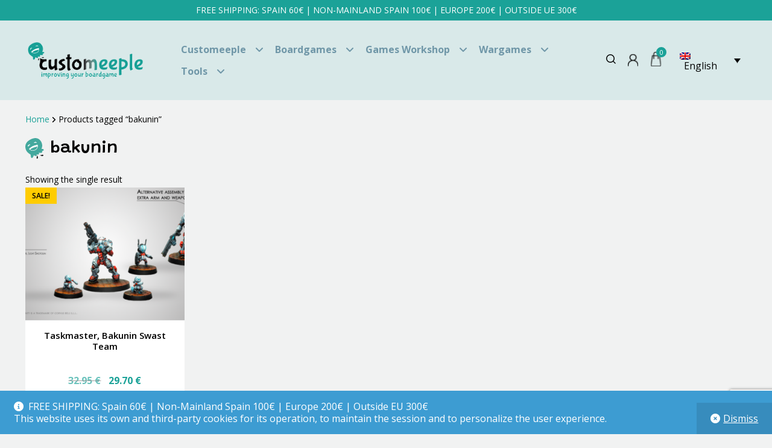

--- FILE ---
content_type: text/html; charset=UTF-8
request_url: https://www.customeeple.com/product-tag/bakunin/
body_size: 20667
content:
<!doctype html>
<html lang="en-US">
<head>
<meta charset="UTF-8">
<meta name="viewport" content="width=device-width, initial-scale=1">
<link rel="profile" href="https://gmpg.org/xfn/11">
<link rel="pingback" href="https://www.customeeple.com/xmlrpc.php">

<link rel="preconnect" href="https://fonts.googleapis.com">
<link rel="preconnect" href="https://fonts.gstatic.com" crossorigin>
<link href="https://fonts.googleapis.com/css2?family=Grandstander:ital,wght@0,100..900;1,100..900&family=Open+Sans:ital,wght@0,300..800;1,300..800&display=swap" rel="stylesheet">
<title>bakunin &#8211; Customeeple</title>
<meta name='robots' content='max-image-preview:large' />
<link rel="alternate" hreflang="en-us" href="https://www.customeeple.com/product-tag/bakunin/" />
<link rel="alternate" hreflang="es-es" href="https://www.customeeple.com/es/etiqueta-producto/bakunin-es/" />
<link rel="alternate" hreflang="x-default" href="https://www.customeeple.com/product-tag/bakunin/" />
<link rel='dns-prefetch' href='//fonts.googleapis.com' />
<link rel="alternate" type="application/rss+xml" title="Customeeple &raquo; Feed" href="https://www.customeeple.com/feed/" />
<link rel="alternate" type="application/rss+xml" title="Customeeple &raquo; Comments Feed" href="https://www.customeeple.com/comments/feed/" />
<link rel="alternate" type="application/rss+xml" title="Customeeple &raquo; bakunin Tag Feed" href="https://www.customeeple.com/product-tag/bakunin/feed/" />
<style id='wp-img-auto-sizes-contain-inline-css'>
img:is([sizes=auto i],[sizes^="auto," i]){contain-intrinsic-size:3000px 1500px}
/*# sourceURL=wp-img-auto-sizes-contain-inline-css */
</style>
<link rel='stylesheet' id='wc-vat-compliance-style-css' href='https://www.customeeple.com/wp-content/plugins/woocommerce-eu-vat-compliance-premium/build/style-vat-number-block.css?ver=1.36.5' media='all' />
<style id='wp-emoji-styles-inline-css'>

	img.wp-smiley, img.emoji {
		display: inline !important;
		border: none !important;
		box-shadow: none !important;
		height: 1em !important;
		width: 1em !important;
		margin: 0 0.07em !important;
		vertical-align: -0.1em !important;
		background: none !important;
		padding: 0 !important;
	}
/*# sourceURL=wp-emoji-styles-inline-css */
</style>
<link rel='stylesheet' id='wp-block-library-css' href='https://www.customeeple.com/wp-includes/css/dist/block-library/style.min.css?ver=1161dd9feeeb5952785ddfddc16179a7' media='all' />
<link rel='stylesheet' id='wc-blocks-style-css' href='https://www.customeeple.com/wp-content/plugins/woocommerce/assets/client/blocks/wc-blocks.css?ver=wc-10.4.2' media='all' />
<style id='global-styles-inline-css'>
:root{--wp--preset--aspect-ratio--square: 1;--wp--preset--aspect-ratio--4-3: 4/3;--wp--preset--aspect-ratio--3-4: 3/4;--wp--preset--aspect-ratio--3-2: 3/2;--wp--preset--aspect-ratio--2-3: 2/3;--wp--preset--aspect-ratio--16-9: 16/9;--wp--preset--aspect-ratio--9-16: 9/16;--wp--preset--color--black: #000000;--wp--preset--color--cyan-bluish-gray: #abb8c3;--wp--preset--color--white: #ffffff;--wp--preset--color--pale-pink: #f78da7;--wp--preset--color--vivid-red: #cf2e2e;--wp--preset--color--luminous-vivid-orange: #ff6900;--wp--preset--color--luminous-vivid-amber: #fcb900;--wp--preset--color--light-green-cyan: #7bdcb5;--wp--preset--color--vivid-green-cyan: #00d084;--wp--preset--color--pale-cyan-blue: #8ed1fc;--wp--preset--color--vivid-cyan-blue: #0693e3;--wp--preset--color--vivid-purple: #9b51e0;--wp--preset--gradient--vivid-cyan-blue-to-vivid-purple: linear-gradient(135deg,rgb(6,147,227) 0%,rgb(155,81,224) 100%);--wp--preset--gradient--light-green-cyan-to-vivid-green-cyan: linear-gradient(135deg,rgb(122,220,180) 0%,rgb(0,208,130) 100%);--wp--preset--gradient--luminous-vivid-amber-to-luminous-vivid-orange: linear-gradient(135deg,rgb(252,185,0) 0%,rgb(255,105,0) 100%);--wp--preset--gradient--luminous-vivid-orange-to-vivid-red: linear-gradient(135deg,rgb(255,105,0) 0%,rgb(207,46,46) 100%);--wp--preset--gradient--very-light-gray-to-cyan-bluish-gray: linear-gradient(135deg,rgb(238,238,238) 0%,rgb(169,184,195) 100%);--wp--preset--gradient--cool-to-warm-spectrum: linear-gradient(135deg,rgb(74,234,220) 0%,rgb(151,120,209) 20%,rgb(207,42,186) 40%,rgb(238,44,130) 60%,rgb(251,105,98) 80%,rgb(254,248,76) 100%);--wp--preset--gradient--blush-light-purple: linear-gradient(135deg,rgb(255,206,236) 0%,rgb(152,150,240) 100%);--wp--preset--gradient--blush-bordeaux: linear-gradient(135deg,rgb(254,205,165) 0%,rgb(254,45,45) 50%,rgb(107,0,62) 100%);--wp--preset--gradient--luminous-dusk: linear-gradient(135deg,rgb(255,203,112) 0%,rgb(199,81,192) 50%,rgb(65,88,208) 100%);--wp--preset--gradient--pale-ocean: linear-gradient(135deg,rgb(255,245,203) 0%,rgb(182,227,212) 50%,rgb(51,167,181) 100%);--wp--preset--gradient--electric-grass: linear-gradient(135deg,rgb(202,248,128) 0%,rgb(113,206,126) 100%);--wp--preset--gradient--midnight: linear-gradient(135deg,rgb(2,3,129) 0%,rgb(40,116,252) 100%);--wp--preset--font-size--small: 14px;--wp--preset--font-size--medium: 23px;--wp--preset--font-size--large: 26px;--wp--preset--font-size--x-large: 42px;--wp--preset--font-size--normal: 16px;--wp--preset--font-size--huge: 37px;--wp--preset--spacing--20: 0.44rem;--wp--preset--spacing--30: 0.67rem;--wp--preset--spacing--40: 1rem;--wp--preset--spacing--50: 1.5rem;--wp--preset--spacing--60: 2.25rem;--wp--preset--spacing--70: 3.38rem;--wp--preset--spacing--80: 5.06rem;--wp--preset--shadow--natural: 6px 6px 9px rgba(0, 0, 0, 0.2);--wp--preset--shadow--deep: 12px 12px 50px rgba(0, 0, 0, 0.4);--wp--preset--shadow--sharp: 6px 6px 0px rgba(0, 0, 0, 0.2);--wp--preset--shadow--outlined: 6px 6px 0px -3px rgb(255, 255, 255), 6px 6px rgb(0, 0, 0);--wp--preset--shadow--crisp: 6px 6px 0px rgb(0, 0, 0);}:root :where(.is-layout-flow) > :first-child{margin-block-start: 0;}:root :where(.is-layout-flow) > :last-child{margin-block-end: 0;}:root :where(.is-layout-flow) > *{margin-block-start: 24px;margin-block-end: 0;}:root :where(.is-layout-constrained) > :first-child{margin-block-start: 0;}:root :where(.is-layout-constrained) > :last-child{margin-block-end: 0;}:root :where(.is-layout-constrained) > *{margin-block-start: 24px;margin-block-end: 0;}:root :where(.is-layout-flex){gap: 24px;}:root :where(.is-layout-grid){gap: 24px;}body .is-layout-flex{display: flex;}.is-layout-flex{flex-wrap: wrap;align-items: center;}.is-layout-flex > :is(*, div){margin: 0;}body .is-layout-grid{display: grid;}.is-layout-grid > :is(*, div){margin: 0;}.has-black-color{color: var(--wp--preset--color--black) !important;}.has-cyan-bluish-gray-color{color: var(--wp--preset--color--cyan-bluish-gray) !important;}.has-white-color{color: var(--wp--preset--color--white) !important;}.has-pale-pink-color{color: var(--wp--preset--color--pale-pink) !important;}.has-vivid-red-color{color: var(--wp--preset--color--vivid-red) !important;}.has-luminous-vivid-orange-color{color: var(--wp--preset--color--luminous-vivid-orange) !important;}.has-luminous-vivid-amber-color{color: var(--wp--preset--color--luminous-vivid-amber) !important;}.has-light-green-cyan-color{color: var(--wp--preset--color--light-green-cyan) !important;}.has-vivid-green-cyan-color{color: var(--wp--preset--color--vivid-green-cyan) !important;}.has-pale-cyan-blue-color{color: var(--wp--preset--color--pale-cyan-blue) !important;}.has-vivid-cyan-blue-color{color: var(--wp--preset--color--vivid-cyan-blue) !important;}.has-vivid-purple-color{color: var(--wp--preset--color--vivid-purple) !important;}.has-black-background-color{background-color: var(--wp--preset--color--black) !important;}.has-cyan-bluish-gray-background-color{background-color: var(--wp--preset--color--cyan-bluish-gray) !important;}.has-white-background-color{background-color: var(--wp--preset--color--white) !important;}.has-pale-pink-background-color{background-color: var(--wp--preset--color--pale-pink) !important;}.has-vivid-red-background-color{background-color: var(--wp--preset--color--vivid-red) !important;}.has-luminous-vivid-orange-background-color{background-color: var(--wp--preset--color--luminous-vivid-orange) !important;}.has-luminous-vivid-amber-background-color{background-color: var(--wp--preset--color--luminous-vivid-amber) !important;}.has-light-green-cyan-background-color{background-color: var(--wp--preset--color--light-green-cyan) !important;}.has-vivid-green-cyan-background-color{background-color: var(--wp--preset--color--vivid-green-cyan) !important;}.has-pale-cyan-blue-background-color{background-color: var(--wp--preset--color--pale-cyan-blue) !important;}.has-vivid-cyan-blue-background-color{background-color: var(--wp--preset--color--vivid-cyan-blue) !important;}.has-vivid-purple-background-color{background-color: var(--wp--preset--color--vivid-purple) !important;}.has-black-border-color{border-color: var(--wp--preset--color--black) !important;}.has-cyan-bluish-gray-border-color{border-color: var(--wp--preset--color--cyan-bluish-gray) !important;}.has-white-border-color{border-color: var(--wp--preset--color--white) !important;}.has-pale-pink-border-color{border-color: var(--wp--preset--color--pale-pink) !important;}.has-vivid-red-border-color{border-color: var(--wp--preset--color--vivid-red) !important;}.has-luminous-vivid-orange-border-color{border-color: var(--wp--preset--color--luminous-vivid-orange) !important;}.has-luminous-vivid-amber-border-color{border-color: var(--wp--preset--color--luminous-vivid-amber) !important;}.has-light-green-cyan-border-color{border-color: var(--wp--preset--color--light-green-cyan) !important;}.has-vivid-green-cyan-border-color{border-color: var(--wp--preset--color--vivid-green-cyan) !important;}.has-pale-cyan-blue-border-color{border-color: var(--wp--preset--color--pale-cyan-blue) !important;}.has-vivid-cyan-blue-border-color{border-color: var(--wp--preset--color--vivid-cyan-blue) !important;}.has-vivid-purple-border-color{border-color: var(--wp--preset--color--vivid-purple) !important;}.has-vivid-cyan-blue-to-vivid-purple-gradient-background{background: var(--wp--preset--gradient--vivid-cyan-blue-to-vivid-purple) !important;}.has-light-green-cyan-to-vivid-green-cyan-gradient-background{background: var(--wp--preset--gradient--light-green-cyan-to-vivid-green-cyan) !important;}.has-luminous-vivid-amber-to-luminous-vivid-orange-gradient-background{background: var(--wp--preset--gradient--luminous-vivid-amber-to-luminous-vivid-orange) !important;}.has-luminous-vivid-orange-to-vivid-red-gradient-background{background: var(--wp--preset--gradient--luminous-vivid-orange-to-vivid-red) !important;}.has-very-light-gray-to-cyan-bluish-gray-gradient-background{background: var(--wp--preset--gradient--very-light-gray-to-cyan-bluish-gray) !important;}.has-cool-to-warm-spectrum-gradient-background{background: var(--wp--preset--gradient--cool-to-warm-spectrum) !important;}.has-blush-light-purple-gradient-background{background: var(--wp--preset--gradient--blush-light-purple) !important;}.has-blush-bordeaux-gradient-background{background: var(--wp--preset--gradient--blush-bordeaux) !important;}.has-luminous-dusk-gradient-background{background: var(--wp--preset--gradient--luminous-dusk) !important;}.has-pale-ocean-gradient-background{background: var(--wp--preset--gradient--pale-ocean) !important;}.has-electric-grass-gradient-background{background: var(--wp--preset--gradient--electric-grass) !important;}.has-midnight-gradient-background{background: var(--wp--preset--gradient--midnight) !important;}.has-small-font-size{font-size: var(--wp--preset--font-size--small) !important;}.has-medium-font-size{font-size: var(--wp--preset--font-size--medium) !important;}.has-large-font-size{font-size: var(--wp--preset--font-size--large) !important;}.has-x-large-font-size{font-size: var(--wp--preset--font-size--x-large) !important;}
/*# sourceURL=global-styles-inline-css */
</style>

<style id='classic-theme-styles-inline-css'>
/*! This file is auto-generated */
.wp-block-button__link{color:#fff;background-color:#32373c;border-radius:9999px;box-shadow:none;text-decoration:none;padding:calc(.667em + 2px) calc(1.333em + 2px);font-size:1.125em}.wp-block-file__button{background:#32373c;color:#fff;text-decoration:none}
/*# sourceURL=/wp-includes/css/classic-themes.min.css */
</style>
<link rel='stylesheet' id='storefront-gutenberg-blocks-css' href='https://www.customeeple.com/wp-content/themes/storefront/assets/css/base/gutenberg-blocks.css?ver=4.6.2' media='all' />
<style id='storefront-gutenberg-blocks-inline-css'>

				.wp-block-button__link:not(.has-text-color) {
					color: #333333;
				}

				.wp-block-button__link:not(.has-text-color):hover,
				.wp-block-button__link:not(.has-text-color):focus,
				.wp-block-button__link:not(.has-text-color):active {
					color: #333333;
				}

				.wp-block-button__link:not(.has-background) {
					background-color: #eeeeee;
				}

				.wp-block-button__link:not(.has-background):hover,
				.wp-block-button__link:not(.has-background):focus,
				.wp-block-button__link:not(.has-background):active {
					border-color: #d5d5d5;
					background-color: #d5d5d5;
				}

				.wc-block-grid__products .wc-block-grid__product .wp-block-button__link {
					background-color: #eeeeee;
					border-color: #eeeeee;
					color: #333333;
				}

				.wp-block-quote footer,
				.wp-block-quote cite,
				.wp-block-quote__citation {
					color: #6d6d6d;
				}

				.wp-block-pullquote cite,
				.wp-block-pullquote footer,
				.wp-block-pullquote__citation {
					color: #6d6d6d;
				}

				.wp-block-image figcaption {
					color: #6d6d6d;
				}

				.wp-block-separator.is-style-dots::before {
					color: #333333;
				}

				.wp-block-file a.wp-block-file__button {
					color: #333333;
					background-color: #eeeeee;
					border-color: #eeeeee;
				}

				.wp-block-file a.wp-block-file__button:hover,
				.wp-block-file a.wp-block-file__button:focus,
				.wp-block-file a.wp-block-file__button:active {
					color: #333333;
					background-color: #d5d5d5;
				}

				.wp-block-code,
				.wp-block-preformatted pre {
					color: #6d6d6d;
				}

				.wp-block-table:not( .has-background ):not( .is-style-stripes ) tbody tr:nth-child(2n) td {
					background-color: #fdfdfd;
				}

				.wp-block-cover .wp-block-cover__inner-container h1:not(.has-text-color),
				.wp-block-cover .wp-block-cover__inner-container h2:not(.has-text-color),
				.wp-block-cover .wp-block-cover__inner-container h3:not(.has-text-color),
				.wp-block-cover .wp-block-cover__inner-container h4:not(.has-text-color),
				.wp-block-cover .wp-block-cover__inner-container h5:not(.has-text-color),
				.wp-block-cover .wp-block-cover__inner-container h6:not(.has-text-color) {
					color: #000000;
				}

				div.wc-block-components-price-slider__range-input-progress,
				.rtl .wc-block-components-price-slider__range-input-progress {
					--range-color: #009999;
				}

				/* Target only IE11 */
				@media all and (-ms-high-contrast: none), (-ms-high-contrast: active) {
					.wc-block-components-price-slider__range-input-progress {
						background: #009999;
					}
				}

				.wc-block-components-button:not(.is-link) {
					background-color: #333333;
					color: #ffffff;
				}

				.wc-block-components-button:not(.is-link):hover,
				.wc-block-components-button:not(.is-link):focus,
				.wc-block-components-button:not(.is-link):active {
					background-color: #1a1a1a;
					color: #ffffff;
				}

				.wc-block-components-button:not(.is-link):disabled {
					background-color: #333333;
					color: #ffffff;
				}

				.wc-block-cart__submit-container {
					background-color: #ffffff;
				}

				.wc-block-cart__submit-container::before {
					color: rgba(220,220,220,0.5);
				}

				.wc-block-components-order-summary-item__quantity {
					background-color: #ffffff;
					border-color: #6d6d6d;
					box-shadow: 0 0 0 2px #ffffff;
					color: #6d6d6d;
				}
			
/*# sourceURL=storefront-gutenberg-blocks-inline-css */
</style>
<style id='woocommerce-inline-inline-css'>
.woocommerce form .form-row .required { visibility: visible; }
/*# sourceURL=woocommerce-inline-inline-css */
</style>
<link rel='stylesheet' id='wpml-legacy-dropdown-0-css' href='https://www.customeeple.com/wp-content/plugins/sitepress-multilingual-cms/templates/language-switchers/legacy-dropdown/style.min.css?ver=1' media='all' />
<style id='wpml-legacy-dropdown-0-inline-css'>
.wpml-ls-statics-shortcode_actions{background-color:#eeeeee;}.wpml-ls-statics-shortcode_actions, .wpml-ls-statics-shortcode_actions .wpml-ls-sub-menu, .wpml-ls-statics-shortcode_actions a {border-color:#cdcdcd;}.wpml-ls-statics-shortcode_actions a, .wpml-ls-statics-shortcode_actions .wpml-ls-sub-menu a, .wpml-ls-statics-shortcode_actions .wpml-ls-sub-menu a:link, .wpml-ls-statics-shortcode_actions li:not(.wpml-ls-current-language) .wpml-ls-link, .wpml-ls-statics-shortcode_actions li:not(.wpml-ls-current-language) .wpml-ls-link:link {color:#444444;background-color:#ffffff;}.wpml-ls-statics-shortcode_actions .wpml-ls-sub-menu a:hover,.wpml-ls-statics-shortcode_actions .wpml-ls-sub-menu a:focus, .wpml-ls-statics-shortcode_actions .wpml-ls-sub-menu a:link:hover, .wpml-ls-statics-shortcode_actions .wpml-ls-sub-menu a:link:focus {color:#000000;background-color:#eeeeee;}.wpml-ls-statics-shortcode_actions .wpml-ls-current-language > a {color:#444444;background-color:#ffffff;}.wpml-ls-statics-shortcode_actions .wpml-ls-current-language:hover>a, .wpml-ls-statics-shortcode_actions .wpml-ls-current-language>a:focus {color:#000000;background-color:#eeeeee;}
/*# sourceURL=wpml-legacy-dropdown-0-inline-css */
</style>
<link rel='stylesheet' id='wpml-legacy-horizontal-list-0-css' href='https://www.customeeple.com/wp-content/plugins/sitepress-multilingual-cms/templates/language-switchers/legacy-list-horizontal/style.min.css?ver=1' media='all' />
<style id='wpml-legacy-horizontal-list-0-inline-css'>
.wpml-ls-statics-footer{background-color:#ffffff;}.wpml-ls-statics-footer, .wpml-ls-statics-footer .wpml-ls-sub-menu, .wpml-ls-statics-footer a {border-color:#cdcdcd;}.wpml-ls-statics-footer a, .wpml-ls-statics-footer .wpml-ls-sub-menu a, .wpml-ls-statics-footer .wpml-ls-sub-menu a:link, .wpml-ls-statics-footer li:not(.wpml-ls-current-language) .wpml-ls-link, .wpml-ls-statics-footer li:not(.wpml-ls-current-language) .wpml-ls-link:link {color:#444444;background-color:#ffffff;}.wpml-ls-statics-footer .wpml-ls-sub-menu a:hover,.wpml-ls-statics-footer .wpml-ls-sub-menu a:focus, .wpml-ls-statics-footer .wpml-ls-sub-menu a:link:hover, .wpml-ls-statics-footer .wpml-ls-sub-menu a:link:focus {color:#000000;background-color:#eeeeee;}.wpml-ls-statics-footer .wpml-ls-current-language > a {color:#444444;background-color:#ffffff;}.wpml-ls-statics-footer .wpml-ls-current-language:hover>a, .wpml-ls-statics-footer .wpml-ls-current-language>a:focus {color:#000000;background-color:#eeeeee;}
/*# sourceURL=wpml-legacy-horizontal-list-0-inline-css */
</style>
<link rel='stylesheet' id='wpml-legacy-post-translations-0-css' href='https://www.customeeple.com/wp-content/plugins/sitepress-multilingual-cms/templates/language-switchers/legacy-post-translations/style.min.css?ver=1' media='all' />
<link rel='stylesheet' id='wpml-menu-item-0-css' href='https://www.customeeple.com/wp-content/plugins/sitepress-multilingual-cms/templates/language-switchers/menu-item/style.min.css?ver=1' media='all' />
<link rel='stylesheet' id='gateway-css' href='https://www.customeeple.com/wp-content/plugins/woocommerce-paypal-payments/modules/ppcp-button/assets/css/gateway.css?ver=3.3.2' media='all' />
<link rel='stylesheet' id='cms-navigation-style-base-css' href='https://www.customeeple.com/wp-content/plugins/wpml-cms-nav/res/css/cms-navigation-base.css?ver=1.5.6' media='screen' />
<link rel='stylesheet' id='cms-navigation-style-css' href='https://www.customeeple.com/wp-content/plugins/wpml-cms-nav/res/css/cms-navigation.css?ver=1.5.6' media='screen' />
<link rel='stylesheet' id='wpb-google-fonts-css' href='https://fonts.googleapis.com/css?family=Bubblegum+Sans&#038;ver=6.9' media='all' />
<link rel='stylesheet' id='storefront-style-css' href='https://www.customeeple.com/wp-content/themes/storefront/style.css?ver=4.6.2' media='all' />
<style id='storefront-style-inline-css'>

			.main-navigation ul li a,
			.site-title a,
			ul.menu li a,
			.site-branding h1 a,
			button.menu-toggle,
			button.menu-toggle:hover,
			.handheld-navigation .dropdown-toggle {
				color: #7097a8;
			}

			button.menu-toggle,
			button.menu-toggle:hover {
				border-color: #7097a8;
			}

			.main-navigation ul li a:hover,
			.main-navigation ul li:hover > a,
			.site-title a:hover,
			.site-header ul.menu li.current-menu-item > a {
				color: #b1d8e9;
			}

			table:not( .has-background ) th {
				background-color: #f8f8f8;
			}

			table:not( .has-background ) tbody td {
				background-color: #fdfdfd;
			}

			table:not( .has-background ) tbody tr:nth-child(2n) td,
			fieldset,
			fieldset legend {
				background-color: #fbfbfb;
			}

			.site-header,
			.secondary-navigation ul ul,
			.main-navigation ul.menu > li.menu-item-has-children:after,
			.secondary-navigation ul.menu ul,
			.storefront-handheld-footer-bar,
			.storefront-handheld-footer-bar ul li > a,
			.storefront-handheld-footer-bar ul li.search .site-search,
			button.menu-toggle,
			button.menu-toggle:hover {
				background-color: #d9e9e9;
			}

			p.site-description,
			.site-header,
			.storefront-handheld-footer-bar {
				color: #7097a8;
			}

			button.menu-toggle:after,
			button.menu-toggle:before,
			button.menu-toggle span:before {
				background-color: #7097a8;
			}

			h1, h2, h3, h4, h5, h6, .wc-block-grid__product-title {
				color: #333333;
			}

			.widget h1 {
				border-bottom-color: #333333;
			}

			body,
			.secondary-navigation a {
				color: #6d6d6d;
			}

			.widget-area .widget a,
			.hentry .entry-header .posted-on a,
			.hentry .entry-header .post-author a,
			.hentry .entry-header .post-comments a,
			.hentry .entry-header .byline a {
				color: #727272;
			}

			a {
				color: #009999;
			}

			a:focus,
			button:focus,
			.button.alt:focus,
			input:focus,
			textarea:focus,
			input[type="button"]:focus,
			input[type="reset"]:focus,
			input[type="submit"]:focus,
			input[type="email"]:focus,
			input[type="tel"]:focus,
			input[type="url"]:focus,
			input[type="password"]:focus,
			input[type="search"]:focus {
				outline-color: #009999;
			}

			button, input[type="button"], input[type="reset"], input[type="submit"], .button, .widget a.button {
				background-color: #eeeeee;
				border-color: #eeeeee;
				color: #333333;
			}

			button:hover, input[type="button"]:hover, input[type="reset"]:hover, input[type="submit"]:hover, .button:hover, .widget a.button:hover {
				background-color: #d5d5d5;
				border-color: #d5d5d5;
				color: #333333;
			}

			button.alt, input[type="button"].alt, input[type="reset"].alt, input[type="submit"].alt, .button.alt, .widget-area .widget a.button.alt {
				background-color: #333333;
				border-color: #333333;
				color: #ffffff;
			}

			button.alt:hover, input[type="button"].alt:hover, input[type="reset"].alt:hover, input[type="submit"].alt:hover, .button.alt:hover, .widget-area .widget a.button.alt:hover {
				background-color: #1a1a1a;
				border-color: #1a1a1a;
				color: #ffffff;
			}

			.pagination .page-numbers li .page-numbers.current {
				background-color: #e6e6e6;
				color: #636363;
			}

			#comments .comment-list .comment-content .comment-text {
				background-color: #f8f8f8;
			}

			.site-footer {
				background-color: #d9e9e9;
				color: #7097a8;
			}

			.site-footer a:not(.button):not(.components-button) {
				color: #7097a8;
			}

			.site-footer .storefront-handheld-footer-bar a:not(.button):not(.components-button) {
				color: #7097a8;
			}

			.site-footer h1, .site-footer h2, .site-footer h3, .site-footer h4, .site-footer h5, .site-footer h6, .site-footer .widget .widget-title, .site-footer .widget .widgettitle {
				color: #7097a8;
			}

			.page-template-template-homepage.has-post-thumbnail .type-page.has-post-thumbnail .entry-title {
				color: #000000;
			}

			.page-template-template-homepage.has-post-thumbnail .type-page.has-post-thumbnail .entry-content {
				color: #009999;
			}

			@media screen and ( min-width: 768px ) {
				.secondary-navigation ul.menu a:hover {
					color: #89b0c1;
				}

				.secondary-navigation ul.menu a {
					color: #7097a8;
				}

				.main-navigation ul.menu ul.sub-menu,
				.main-navigation ul.nav-menu ul.children {
					background-color: #cadada;
				}

				.site-header {
					border-bottom-color: #cadada;
				}
			}
/*# sourceURL=storefront-style-inline-css */
</style>
<link rel='stylesheet' id='storefront-child-style-css' href='https://www.customeeple.com/wp-content/themes/Storefront_child/style.css?ver=1.0' media='all' />
<link rel='stylesheet' id='storefront-icons-css' href='https://www.customeeple.com/wp-content/themes/storefront/assets/css/base/icons.css?ver=4.6.2' media='all' />
<link rel='stylesheet' id='storefront-woocommerce-style-css' href='https://www.customeeple.com/wp-content/themes/storefront/assets/css/woocommerce/woocommerce.css?ver=4.6.2' media='all' />
<style id='storefront-woocommerce-style-inline-css'>
@font-face {
				font-family: star;
				src: url(https://www.customeeple.com/wp-content/plugins/woocommerce/assets/fonts/star.eot);
				src:
					url(https://www.customeeple.com/wp-content/plugins/woocommerce/assets/fonts/star.eot?#iefix) format("embedded-opentype"),
					url(https://www.customeeple.com/wp-content/plugins/woocommerce/assets/fonts/star.woff) format("woff"),
					url(https://www.customeeple.com/wp-content/plugins/woocommerce/assets/fonts/star.ttf) format("truetype"),
					url(https://www.customeeple.com/wp-content/plugins/woocommerce/assets/fonts/star.svg#star) format("svg");
				font-weight: 400;
				font-style: normal;
			}
			@font-face {
				font-family: WooCommerce;
				src: url(https://www.customeeple.com/wp-content/plugins/woocommerce/assets/fonts/WooCommerce.eot);
				src:
					url(https://www.customeeple.com/wp-content/plugins/woocommerce/assets/fonts/WooCommerce.eot?#iefix) format("embedded-opentype"),
					url(https://www.customeeple.com/wp-content/plugins/woocommerce/assets/fonts/WooCommerce.woff) format("woff"),
					url(https://www.customeeple.com/wp-content/plugins/woocommerce/assets/fonts/WooCommerce.ttf) format("truetype"),
					url(https://www.customeeple.com/wp-content/plugins/woocommerce/assets/fonts/WooCommerce.svg#WooCommerce) format("svg");
				font-weight: 400;
				font-style: normal;
			}

			a.cart-contents,
			.site-header-cart .widget_shopping_cart a {
				color: #7097a8;
			}

			a.cart-contents:hover,
			.site-header-cart .widget_shopping_cart a:hover,
			.site-header-cart:hover > li > a {
				color: #b1d8e9;
			}

			table.cart td.product-remove,
			table.cart td.actions {
				border-top-color: #ffffff;
			}

			.storefront-handheld-footer-bar ul li.cart .count {
				background-color: #7097a8;
				color: #d9e9e9;
				border-color: #d9e9e9;
			}

			.woocommerce-tabs ul.tabs li.active a,
			ul.products li.product .price,
			.onsale,
			.wc-block-grid__product-onsale,
			.widget_search form:before,
			.widget_product_search form:before {
				color: #6d6d6d;
			}

			.woocommerce-breadcrumb a,
			a.woocommerce-review-link,
			.product_meta a {
				color: #727272;
			}

			.wc-block-grid__product-onsale,
			.onsale {
				border-color: #6d6d6d;
			}

			.star-rating span:before,
			.quantity .plus, .quantity .minus,
			p.stars a:hover:after,
			p.stars a:after,
			.star-rating span:before,
			#payment .payment_methods li input[type=radio]:first-child:checked+label:before {
				color: #009999;
			}

			.widget_price_filter .ui-slider .ui-slider-range,
			.widget_price_filter .ui-slider .ui-slider-handle {
				background-color: #009999;
			}

			.order_details {
				background-color: #f8f8f8;
			}

			.order_details > li {
				border-bottom: 1px dotted #e3e3e3;
			}

			.order_details:before,
			.order_details:after {
				background: -webkit-linear-gradient(transparent 0,transparent 0),-webkit-linear-gradient(135deg,#f8f8f8 33.33%,transparent 33.33%),-webkit-linear-gradient(45deg,#f8f8f8 33.33%,transparent 33.33%)
			}

			#order_review {
				background-color: #ffffff;
			}

			#payment .payment_methods > li .payment_box,
			#payment .place-order {
				background-color: #fafafa;
			}

			#payment .payment_methods > li:not(.woocommerce-notice) {
				background-color: #f5f5f5;
			}

			#payment .payment_methods > li:not(.woocommerce-notice):hover {
				background-color: #f0f0f0;
			}

			.woocommerce-pagination .page-numbers li .page-numbers.current {
				background-color: #e6e6e6;
				color: #636363;
			}

			.wc-block-grid__product-onsale,
			.onsale,
			.woocommerce-pagination .page-numbers li .page-numbers:not(.current) {
				color: #6d6d6d;
			}

			p.stars a:before,
			p.stars a:hover~a:before,
			p.stars.selected a.active~a:before {
				color: #6d6d6d;
			}

			p.stars.selected a.active:before,
			p.stars:hover a:before,
			p.stars.selected a:not(.active):before,
			p.stars.selected a.active:before {
				color: #009999;
			}

			.single-product div.product .woocommerce-product-gallery .woocommerce-product-gallery__trigger {
				background-color: #eeeeee;
				color: #333333;
			}

			.single-product div.product .woocommerce-product-gallery .woocommerce-product-gallery__trigger:hover {
				background-color: #d5d5d5;
				border-color: #d5d5d5;
				color: #333333;
			}

			.button.added_to_cart:focus,
			.button.wc-forward:focus {
				outline-color: #009999;
			}

			.added_to_cart,
			.site-header-cart .widget_shopping_cart a.button,
			.wc-block-grid__products .wc-block-grid__product .wp-block-button__link {
				background-color: #eeeeee;
				border-color: #eeeeee;
				color: #333333;
			}

			.added_to_cart:hover,
			.site-header-cart .widget_shopping_cart a.button:hover,
			.wc-block-grid__products .wc-block-grid__product .wp-block-button__link:hover {
				background-color: #d5d5d5;
				border-color: #d5d5d5;
				color: #333333;
			}

			.added_to_cart.alt, .added_to_cart, .widget a.button.checkout {
				background-color: #333333;
				border-color: #333333;
				color: #ffffff;
			}

			.added_to_cart.alt:hover, .added_to_cart:hover, .widget a.button.checkout:hover {
				background-color: #1a1a1a;
				border-color: #1a1a1a;
				color: #ffffff;
			}

			.button.loading {
				color: #eeeeee;
			}

			.button.loading:hover {
				background-color: #eeeeee;
			}

			.button.loading:after {
				color: #333333;
			}

			@media screen and ( min-width: 768px ) {
				.site-header-cart .widget_shopping_cart,
				.site-header .product_list_widget li .quantity {
					color: #7097a8;
				}

				.site-header-cart .widget_shopping_cart .buttons,
				.site-header-cart .widget_shopping_cart .total {
					background-color: #cfdfdf;
				}

				.site-header-cart .widget_shopping_cart {
					background-color: #cadada;
				}
			}
				.storefront-product-pagination a {
					color: #6d6d6d;
					background-color: #ffffff;
				}
				.storefront-sticky-add-to-cart {
					color: #6d6d6d;
					background-color: #ffffff;
				}

				.storefront-sticky-add-to-cart a:not(.button) {
					color: #7097a8;
				}
/*# sourceURL=storefront-woocommerce-style-inline-css */
</style>
<link rel='stylesheet' id='customeeple-css' href='https://www.customeeple.com/wp-content/themes/Storefront_child/hinc/css/theme.css?ver=1161dd9feeeb5952785ddfddc16179a7' media='all' />
<link rel='stylesheet' id='fontawesome6-css' href='https://www.customeeple.com/wp-content/themes/Storefront_child/hinc/assets/fontawesome6/css/all.css?ver=1161dd9feeeb5952785ddfddc16179a7' media='all' />
<link rel='stylesheet' id='storefront-fonts-css' href='https://fonts.googleapis.com/css?family=Source+Sans+Pro%3A400%2C300%2C300italic%2C400italic%2C600%2C700%2C900&#038;subset=latin%2Clatin-ext&#038;ver=4.6.2' media='all' />
<link rel='stylesheet' id='storefront-woocommerce-brands-style-css' href='https://www.customeeple.com/wp-content/themes/storefront/assets/css/woocommerce/extensions/brands.css?ver=4.6.2' media='all' />
<script type="text/template" id="tmpl-variation-template">
	<div class="woocommerce-variation-description">{{{ data.variation.variation_description }}}</div>
	<div class="woocommerce-variation-price">{{{ data.variation.price_html }}}</div>
	<div class="woocommerce-variation-availability">{{{ data.variation.availability_html }}}</div>
</script>
<script type="text/template" id="tmpl-unavailable-variation-template">
	<p role="alert">Sorry, this product is unavailable. Please choose a different combination.</p>
</script>
<script src="https://www.customeeple.com/wp-includes/js/jquery/jquery.min.js?ver=3.7.1" id="jquery-core-js"></script>
<script src="https://www.customeeple.com/wp-includes/js/jquery/jquery-migrate.min.js?ver=3.4.1" id="jquery-migrate-js"></script>
<script src="https://www.customeeple.com/wp-includes/js/underscore.min.js?ver=1.13.7" id="underscore-js"></script>
<script id="wp-util-js-extra">
var _wpUtilSettings = {"ajax":{"url":"/wp-admin/admin-ajax.php"}};
//# sourceURL=wp-util-js-extra
</script>
<script src="https://www.customeeple.com/wp-includes/js/wp-util.min.js?ver=1161dd9feeeb5952785ddfddc16179a7" id="wp-util-js"></script>
<script src="https://www.customeeple.com/wp-content/plugins/woocommerce/assets/js/jquery-blockui/jquery.blockUI.min.js?ver=2.7.0-wc.10.4.2" id="wc-jquery-blockui-js" data-wp-strategy="defer"></script>
<script id="wc-add-to-cart-js-extra">
var wc_add_to_cart_params = {"ajax_url":"/wp-admin/admin-ajax.php","wc_ajax_url":"/?wc-ajax=%%endpoint%%","i18n_view_cart":"View cart","cart_url":"https://www.customeeple.com/cart-2/","is_cart":"","cart_redirect_after_add":"no"};
//# sourceURL=wc-add-to-cart-js-extra
</script>
<script src="https://www.customeeple.com/wp-content/plugins/woocommerce/assets/js/frontend/add-to-cart.min.js?ver=10.4.2" id="wc-add-to-cart-js" defer data-wp-strategy="defer"></script>
<script src="https://www.customeeple.com/wp-content/plugins/woocommerce/assets/js/js-cookie/js.cookie.min.js?ver=2.1.4-wc.10.4.2" id="wc-js-cookie-js" defer data-wp-strategy="defer"></script>
<script id="woocommerce-js-extra">
var woocommerce_params = {"ajax_url":"/wp-admin/admin-ajax.php","wc_ajax_url":"/?wc-ajax=%%endpoint%%","i18n_password_show":"Show password","i18n_password_hide":"Hide password"};
//# sourceURL=woocommerce-js-extra
</script>
<script src="https://www.customeeple.com/wp-content/plugins/woocommerce/assets/js/frontend/woocommerce.min.js?ver=10.4.2" id="woocommerce-js" defer data-wp-strategy="defer"></script>
<script src="https://www.customeeple.com/wp-content/plugins/sitepress-multilingual-cms/templates/language-switchers/legacy-dropdown/script.min.js?ver=1" id="wpml-legacy-dropdown-0-js"></script>
<script id="wc-cart-fragments-js-extra">
var wc_cart_fragments_params = {"ajax_url":"/wp-admin/admin-ajax.php","wc_ajax_url":"/?wc-ajax=%%endpoint%%","cart_hash_key":"wc_cart_hash_e124944f699468fe6b7a742f54ebd98c-en","fragment_name":"wc_fragments_e124944f699468fe6b7a742f54ebd98c","request_timeout":"5000"};
//# sourceURL=wc-cart-fragments-js-extra
</script>
<script src="https://www.customeeple.com/wp-content/plugins/woocommerce/assets/js/frontend/cart-fragments.min.js?ver=10.4.2" id="wc-cart-fragments-js" defer data-wp-strategy="defer"></script>
<link rel="https://api.w.org/" href="https://www.customeeple.com/wp-json/" /><link rel="alternate" title="JSON" type="application/json" href="https://www.customeeple.com/wp-json/wp/v2/product_tag/1327" /><link rel="EditURI" type="application/rsd+xml" title="RSD" href="https://www.customeeple.com/xmlrpc.php?rsd" />
<meta name="generator" content="WPML ver:4.8.6 stt:1,2;" />
<!-- This site is powered by WooCommerce Redsys Gateway Light v.6.5.0 - https://es.wordpress.org/plugins/woo-redsys-gateway-light/ --><!-- Google site verification - Google for WooCommerce -->
<meta name="google-site-verification" content="s-nxd5R6_7lZmNE8MkQ_z8y2syFMqT1xGzTlYA2xI-M" />
	<noscript><style>.woocommerce-product-gallery{ opacity: 1 !important; }</style></noscript>
	<link rel="icon" href="https://www.customeeple.com/wp-content/uploads/2013/03/favicon-1.ico" sizes="32x32" />
<link rel="icon" href="https://www.customeeple.com/wp-content/uploads/2013/03/favicon-1.ico" sizes="192x192" />
<link rel="apple-touch-icon" href="https://www.customeeple.com/wp-content/uploads/2013/03/favicon-1.ico" />
<meta name="msapplication-TileImage" content="https://www.customeeple.com/wp-content/uploads/2013/03/favicon-1.ico" />
		<style id="wp-custom-css">
			.product_title
{
	font-size: 2em;
}
.single-product div.product p.price {
    font-size: 1.41575em;
    margin: 0.41575em 0;
}
.single-product div.product form.cart {
    margin-bottom: 0;
    padding: 0;
}
body, button, input, textarea {
    line-height: 1.3;
}
.site-branding .site-title {
    letter-spacing: 1px;
	margin-bottom: -0.2em
}
.site-title a {
    font-size: 1.3em;
    font-family: 'Bubblegum Sans';
		color: black;
}
h1, .alpha {
    font-size: 2em;
    line-height: 1.214;
    letter-spacing: -1px;
}
.entry-title {
    font-size: 2.617924em;
    line-height: 1;
}
.woocommerce span.onsale {
  background: #ffcc00;
	border-color:#ffcc00;
  position: absolute;
  top: 0;
  left: 0;
	margin: 1em;
	color: black;
}
.amount {
  font-weight: bold;
	color: #FF7700;
}
.secondary-navigation ul.menu a {
	padding: 0em 0.5em;
	color: #7097a8;
}

.storefront-breadcrumb {
    margin: 0;
}
ul.products li.product img, ul.products .wc-block-grid__product img, .wc-block-grid__products li.product img, .wc-block-grid__products .wc-block-grid__product img {
    display: block;
    margin: 0 auto 1em;

}

.main-navigation ul.menu > li > a, .main-navigation ul.nav-menu > li > a {
    font-weight: bold;


}
.main-navigation ul.menu > li > a:hover, .main-navigation ul.nav-menu > li > a:hover {
		color: #abd1dc
}
.myaccount {
	  font-weight: bold;
}
.site-header .site-logo-anchor img, .site-header .site-logo-link img, .site-header .custom-logo-link img {
    width: 100%;
	margin: -2em
}
.main-navigation ul.menu ul.sub-menu, .main-navigation ul.nav-menu ul.children {
    background-color: #f1f7f7;
}

.moreinfo {
    background-color: #77aaaa;
}

.woocommerce-tabs {
    padding-top: 0em;
}

.single-product div.product .woocommerce-product-gallery {
    margin-bottom: 1em;
}

.site-header-cart .cart-contents {
    padding: 1em 0;
}

.site-branding, .site-search, .site-header-cart, .site-logo-anchor, .site-logo-link, .custom-logo-link {
    margin-bottom: 0.41575em;
}

.site-content, .header-widget-region {
    margin: 0;
		padding: 0;
}
.header-widget-region .widget {
    margin: 0;
    padding: 0;
}

.marcas img{
    margin: 0;
    padding: 0;
		display: inline;
}

.main-navigation ul.menu ul li a, .main-navigation ul.nav-menu ul li a {
    padding: .5em
}

ul.products li.product.product-category img {
	    display: none;
}



#menu-footer-menu-spanish-2 li {
    display: inline-block;
		font-weight:bold;
	padding-top:19px
}

#menu-footer-menu-spanish-2 li:not(:first-child) {
	margin-left:15px	
}
.storefront-sorting {
        margin-bottom: 0;
}
#main {
    margin-top: 0px;
}

.home #main .entry-content {
    padding-top: 20px;
}

#secondary .marcas {
    padding: 0;
}
.footer-contact {
	margin:10px;
	font-size: 11px;
}
#primary {
    margin-bottom: 0px;
}

/* subcategorias en catalogo*/
ul.products li.product.product-category h2 {
	padding: 0;
	margin-bottom: 0;
}

.woocommerce .products .product-category {
    padding:  1em;
}

.woocommerce .products .product-category {
    padding:  1em;
}
/*  ajuste de composicion de productos en catalogo*/
ul.products li.product img, ul.products .wc-block-grid__product img, .wc-block-grid__products li.product img, .wc-block-grid__products .wc-block-grid__product img {
    margin: 0;
}

.woocommerce-loop-product__title{
  min-height:6em;      
}

/* linea de categorias de home */

/* GRID: 4 en desktop, 2 en tablet, 1 en móvil */
.cm-category-row {
  display: grid;
  gap: clamp(12px, 2vw, 20px);
  grid-template-columns: repeat(4, 1fr);
  margin: 1em 0; /* &#x1f448; añade espacio arriba y abajo */

}
@media (max-width:1024px){ .cm-category-row{ grid-template-columns:repeat(2,1fr); } }
@media (max-width:600px){ .cm-category-row{ grid-template-columns:1fr; } }

/* CARD base */
.cm-card{
  position: relative; overflow: hidden; border-radius: 10px;
  display: block; text-decoration: none;
}
.cm-card img{
  width: 100%; height: 100%; object-fit: cover; display: block;
  transition: transform .5s ease;
}
.cm-card:hover img{ transform: scale(1.20); }

/* CTA */
.cm-cta{
  position: absolute; left: 50%; bottom: 12px; transform: translateX(-50%);
  background: rgba(0,0,0,.55); color: #fff; font-weight: 700;
  padding: 5px 14px; border-radius: 9px; line-height: 1;
  pointer-events: none; /* el clic pasa al enlace */
}

/* ALTURA por defecto (desktop/tablet): un poco más alta que móvil */
.cm-card{ aspect-ratio: 16 / 7; }

/* MÓVIL: más fino */
@media (max-width:600px){
  .cm-card{ aspect-ratio: 16 / 5; }        /* más panorámico = más bajo */
  .cm-cta{ background: rgba(0,0,0,.4); font-size: .9rem; padding: 7px 10px; }
}

/* Accesibilidad */
.cm-card:focus-visible{
  outline: 3px solid #0ea5e9; outline-offset: 3px; border-radius: 10px;
}

/* Respeta “reducir animaciones” */
@media (prefers-reduced-motion: reduce){
  .cm-card img, .cm-card:hover img{ transition: none; transform: none; }
}

/* Separación entre cards */
.cm-category-row{ gap: clamp(12px, 2vw, 20px); }



/* Diseño Hero */
.cm-hero{
  position: relative; overflow: hidden; border-radius: 12px;
}
.cm-hero img {
  width: 100%;
  height: 300px;      /* altura fija */
  object-fit: cover;
  display: block;
}
.cm-hero__content{
  position: absolute; bottom: 0; left: 0; right: 0;
  padding: clamp(16px, 3vw, 20px);
  background: linear-gradient(to top, rgba(0,0,0,.55), rgba(0,0,0,0));
  color: #fff; text-align: left;
}
.cm-hero h1{
  margin: 0 0 -.1em;
  font-size: clamp(20px, 4vw, 40px);
  line-height: 1;
	color: white
}
.cm-hero p{
  margin: 0 0 .3em;
  opacity: .7;
}
.cm-hero__cta{ display: flex; gap: 12px; flex-wrap: wrap; }

.cm-hero .btn{
  text-decoration: none; padding: 5px 16px;
  border-radius: 9px; display: inline-block;
  background: transparent; color: #fff;
  border: 2px solid #fff;
}
.cm-hero .btn:hover{
	  background: white; color: black
}

/* Mobile tweaks */
@media (max-width:600px){
  .cm-hero img{ height: 55vh; }
  .cm-hero__content{ text-align: center; }
  .cm-hero__cta{ justify-content: center; }
}




		</style>
						<style type="text/css" id="c4wp-checkout-css">
					.woocommerce-checkout .c4wp_captcha_field {
						margin-bottom: 10px;
						margin-top: 15px;
						position: relative;
						display: inline-block;
					}
				</style>
								<style type="text/css" id="c4wp-v3-lp-form-css">
					.login #login, .login #lostpasswordform {
						min-width: 350px !important;
					}
					.wpforms-field-c4wp iframe {
						width: 100% !important;
					}
				</style>
							<style type="text/css" id="c4wp-v3-lp-form-css">
				.login #login, .login #lostpasswordform {
					min-width: 350px !important;
				}
				.wpforms-field-c4wp iframe {
					width: 100% !important;
				}
			</style>
			</head>

<body data-rsssl=1 class="archive tax-product_tag term-bakunin term-1327 wp-custom-logo wp-embed-responsive wp-theme-storefront wp-child-theme-Storefront_child theme-storefront woocommerce woocommerce-page woocommerce-demo-store woocommerce-no-js storefront-secondary-navigation storefront-align-wide right-sidebar woocommerce-active no-sidebar">

<p role="complementary" aria-label="Store notice" class="woocommerce-store-notice demo_store" data-notice-id="26885f795ba08eb9b671c0928476adad" style="display:none;">FREE SHIPPING: Spain  60€ | Non-Mainland Spain 100€ | Europe 200€ | Outside EU 300€
<br> This website uses its own and third-party cookies for its operation, to maintain the session and to personalize the user experience. <a role="button" href="#" class="woocommerce-store-notice__dismiss-link">Dismiss</a></p>

    <div id="top-bar" class="d-none d-sm-block">
        <div class="container">
            <div class="row">
                <div class="col-md-12 text-center">
                    FREE SHIPPING: Spain 60€ | Non-Mainland Spain 100€ | Europe 200€ | Outside UE 300€                </div>
            </div>
        </div>
    </div>

<div id="page" class="hfeed site">
	
	<header id="masthead" class="site-header" role="banner" style="">
        <div class="col-full">
            <div class="header-wrapper">
                <div class="header-left"><a href="https://www.customeeple.com/" class="custom-logo-link" rel="home"><img width="251" height="86" src="https://www.customeeple.com/wp-content/uploads/2013/03/cropped-logotransL.png" class="custom-logo" alt="Customeeple" decoding="async" /></a></div>
                <div class="header-center">
                    <a class="toggle-menu"><i class="fa-solid fa-bars" ></i></a>
                    <nav id="site-navigation" class="main-navigation" role="navigation" aria-label="Primary Navigation">
                        <div class="menu-main-menu-container"><ul id="menu-main-menu" class="menu"><li id="menu-item-36876" class="menu-item menu-item-type-taxonomy menu-item-object-product_cat menu-item-has-children menu-item-36876"><a href="https://www.customeeple.com/product-category/customeeple/">Customeeple</a>
<ul class="sub-menu">
	<li id="menu-item-46202" class="menu-item menu-item-type-custom menu-item-object-custom menu-item-has-children menu-item-46202"><a>By Game</a>
	<ul class="sub-menu">
		<li id="menu-item-22449" class="menu-item menu-item-type-taxonomy menu-item-object-product_cat menu-item-22449"><a href="https://www.customeeple.com/product-category/customeeple/agiraldez/">Ángel Giraldez</a></li>
		<li id="menu-item-36909" class="menu-item menu-item-type-taxonomy menu-item-object-product_cat menu-item-36909"><a href="https://www.customeeple.com/product-category/customeeple/arcane-adventures/">Arkham Related</a></li>
		<li id="menu-item-74793" class="menu-item menu-item-type-taxonomy menu-item-object-product_cat menu-item-74793"><a href="https://www.customeeple.com/product-category/customeeple/a-song-of-ice-and-fire-customeeple/">A song of Ice and Fire</a></li>
		<li id="menu-item-36910" class="menu-item menu-item-type-taxonomy menu-item-object-product_cat menu-item-36910"><a href="https://www.customeeple.com/product-category/customeeple/aristeia-2/">Aristeia!</a></li>
		<li id="menu-item-12102" class="menu-item menu-item-type-taxonomy menu-item-object-product_cat menu-item-12102"><a href="https://www.customeeple.com/product-category/customeeple/hackermasters/">Android Netrunner</a></li>
		<li id="menu-item-36914" class="menu-item menu-item-type-taxonomy menu-item-object-product_cat menu-item-36914"><a href="https://www.customeeple.com/product-category/customeeple/ffbb/">Blood bowl</a></li>
		<li id="menu-item-80274" class="menu-item menu-item-type-taxonomy menu-item-object-product_cat menu-item-80274"><a href="https://www.customeeple.com/product-category/customeeple/cdmd/">Cthulhu Death May Die</a></li>
		<li id="menu-item-36915" class="menu-item menu-item-type-taxonomy menu-item-object-product_cat menu-item-36915"><a href="https://www.customeeple.com/product-category/customeeple/gaslands/">Gaslands</a></li>
		<li id="menu-item-36917" class="menu-item menu-item-type-taxonomy menu-item-object-product_cat menu-item-36917"><a href="https://www.customeeple.com/product-category/customeeple/infinity-2/">Infinity</a></li>
		<li id="menu-item-36912" class="menu-item menu-item-type-taxonomy menu-item-object-product_cat menu-item-36912"><a href="https://www.customeeple.com/product-category/customeeple/ktn/">Killteam &#8211; Necromunda</a></li>
		<li id="menu-item-36919" class="menu-item menu-item-type-taxonomy menu-item-object-product_cat menu-item-36919"><a href="https://www.customeeple.com/product-category/customeeple/kings-of-war/">Kings of war</a></li>
		<li id="menu-item-67833" class="menu-item menu-item-type-taxonomy menu-item-object-product_cat menu-item-67833"><a href="https://www.customeeple.com/product-category/customeeple/malifaux-customeeple/">Malifaux</a></li>
		<li id="menu-item-79945" class="menu-item menu-item-type-taxonomy menu-item-object-product_cat menu-item-79945"><a href="https://www.customeeple.com/product-category/customeeple/space-fight/shatterpoint/">Shatterpoint</a></li>
		<li id="menu-item-12106" class="menu-item menu-item-type-taxonomy menu-item-object-product_cat menu-item-12106"><a href="https://www.customeeple.com/product-category/customeeple/space-fight/">Star Wars Related</a></li>
		<li id="menu-item-80369" class="menu-item menu-item-type-taxonomy menu-item-object-product_cat menu-item-80369"><a href="https://www.customeeple.com/product-category/wargames-2/games-workshop/warhammer-40k/">Warhammer 40K</a></li>
		<li id="menu-item-80370" class="menu-item menu-item-type-taxonomy menu-item-object-product_cat menu-item-80370"><a href="https://www.customeeple.com/product-category/wargames-2/games-workshop/warhammer-age-of-sigmar/">Warhammer Age of Sigmar</a></li>
		<li id="menu-item-36950" class="menu-item menu-item-type-taxonomy menu-item-object-product_cat menu-item-36950"><a href="https://www.customeeple.com/product-category/customeeple/warhammer-underworlds/">Warhammer Underworlds</a></li>
	</ul>
</li>
	<li id="menu-item-4309" class="menu-item menu-item-type-taxonomy menu-item-object-product_cat menu-item-4309"><a href="https://www.customeeple.com/product-category/customeeple/accessories_cat/">Accessories</a></li>
	<li id="menu-item-5494" class="menu-item menu-item-type-taxonomy menu-item-object-product_cat menu-item-5494"><a href="https://www.customeeple.com/product-category/customeeple/bases-accesorios/">Bases</a></li>
	<li id="menu-item-36905" class="menu-item menu-item-type-taxonomy menu-item-object-product_cat menu-item-36905"><a href="https://www.customeeple.com/product-category/customeeple/deck-holders/">Deck Holders</a></li>
	<li id="menu-item-36906" class="menu-item menu-item-type-taxonomy menu-item-object-product_cat menu-item-36906"><a href="https://www.customeeple.com/product-category/customeeple/dice/">Dice</a></li>
	<li id="menu-item-36907" class="menu-item menu-item-type-taxonomy menu-item-object-product_cat menu-item-36907"><a href="https://www.customeeple.com/product-category/customeeple/inserts/">Inserts</a></li>
	<li id="menu-item-36908" class="menu-item menu-item-type-taxonomy menu-item-object-product_cat menu-item-36908"><a href="https://www.customeeple.com/product-category/customeeple/keyring/">Keyrings</a></li>
	<li id="menu-item-4308" class="menu-item menu-item-type-taxonomy menu-item-object-product_cat menu-item-4308"><a href="https://www.customeeple.com/product-category/customeeple/meeples_markers/">Meeples &#038; Markers</a></li>
	<li id="menu-item-36930" class="menu-item menu-item-type-taxonomy menu-item-object-product_cat menu-item-36930"><a href="https://www.customeeple.com/product-category/customeeple/overlays/">Overlay</a></li>
	<li id="menu-item-36945" class="menu-item menu-item-type-taxonomy menu-item-object-product_cat menu-item-36945"><a href="https://www.customeeple.com/product-category/painting-modelling/paintracks/">Paint racks</a></li>
	<li id="menu-item-4311" class="menu-item menu-item-type-taxonomy menu-item-object-product_cat menu-item-4311"><a href="https://www.customeeple.com/product-category/customeeple/playmats/">Playmats</a></li>
	<li id="menu-item-36904" class="menu-item menu-item-type-taxonomy menu-item-object-product_cat menu-item-36904"><a href="https://www.customeeple.com/product-category/wargames-2/sci-fi/infinity/scenery/">Scenery</a></li>
</ul>
</li>
<li id="menu-item-28659" class="menu-item menu-item-type-taxonomy menu-item-object-product_cat menu-item-has-children menu-item-28659"><a href="https://www.customeeple.com/product-category/bg/">Boardgames</a>
<ul class="sub-menu">
	<li id="menu-item-59438" class="menu-item menu-item-type-taxonomy menu-item-object-product_cat menu-item-59438"><a href="https://www.customeeple.com/product-category/bg/card-game/">Card Game</a></li>
	<li id="menu-item-79953" class="menu-item menu-item-type-taxonomy menu-item-object-product_cat menu-item-79953"><a href="https://www.customeeple.com/product-category/bg/devir/">Devir</a></li>
	<li id="menu-item-59440" class="menu-item menu-item-type-taxonomy menu-item-object-product_cat menu-item-59440"><a href="https://www.customeeple.com/product-category/bg/dice-games/">Dice Games</a></li>
	<li id="menu-item-59437" class="menu-item menu-item-type-taxonomy menu-item-object-product_cat menu-item-59437"><a href="https://www.customeeple.com/product-category/bg/table-games/">Table Games</a></li>
	<li id="menu-item-59441" class="menu-item menu-item-type-taxonomy menu-item-object-product_cat menu-item-59441"><a href="https://www.customeeple.com/product-category/bg/dj/">Djeco</a></li>
	<li id="menu-item-59439" class="menu-item menu-item-type-taxonomy menu-item-object-product_cat menu-item-59439"><a href="https://www.customeeple.com/product-category/bg/ha/">Haba</a></li>
	<li id="menu-item-39883" class="menu-item menu-item-type-taxonomy menu-item-object-product_cat menu-item-39883"><a href="https://www.customeeple.com/product-category/wargames-2/sci-fi/aristeia/">ARISTEIA!</a></li>
</ul>
</li>
<li id="menu-item-59489" class="menu-item menu-item-type-taxonomy menu-item-object-product_cat menu-item-has-children menu-item-59489"><a href="https://www.customeeple.com/product-category/wargames-2/games-workshop/">Games Workshop</a>
<ul class="sub-menu">
	<li id="menu-item-37817" class="menu-item menu-item-type-taxonomy menu-item-object-product_cat menu-item-has-children menu-item-37817"><a href="https://www.customeeple.com/product-category/wargames-2/games-workshop/warhammer-40k/">Warhammer 40K</a>
	<ul class="sub-menu">
		<li id="menu-item-37860" class="menu-item menu-item-type-taxonomy menu-item-object-product_cat menu-item-37860"><a href="https://www.customeeple.com/product-category/wargames-2/games-workshop/warhammer-40k/kill-team/">Kill Team</a></li>
	</ul>
</li>
	<li id="menu-item-36958" class="menu-item menu-item-type-taxonomy menu-item-object-product_cat menu-item-36958"><a href="https://www.customeeple.com/product-category/wargames-2/games-workshop/warhammer-age-of-sigmar/">Warhammer Age of Sigmar</a></li>
	<li id="menu-item-36951" class="menu-item menu-item-type-taxonomy menu-item-object-product_cat menu-item-36951"><a href="https://www.customeeple.com/product-category/wargames-2/games-workshop/whu/">Warhammer Underworlds</a></li>
	<li id="menu-item-80272" class="menu-item menu-item-type-taxonomy menu-item-object-product_cat menu-item-80272"><a href="https://www.customeeple.com/product-category/wargames-2/games-workshop/middle-earth-battle-strategy-game/">Middle Earth Battle Strategy Game</a></li>
	<li id="menu-item-59502" class="menu-item menu-item-type-taxonomy menu-item-object-product_cat menu-item-59502"><a href="https://www.customeeple.com/product-category/wargames-2/games-workshop/blood-bowl/">Blood Bowl</a></li>
</ul>
</li>
<li id="menu-item-46215" class="menu-item menu-item-type-taxonomy menu-item-object-product_cat menu-item-has-children menu-item-46215"><a href="https://www.customeeple.com/product-category/wargames-2/">Wargames</a>
<ul class="sub-menu">
	<li id="menu-item-36931" class="menu-item menu-item-type-taxonomy menu-item-object-product_cat menu-item-has-children menu-item-36931"><a href="https://www.customeeple.com/product-category/wargames-2/fantasy/">FANTASY</a>
	<ul class="sub-menu">
		<li id="menu-item-80271" class="menu-item menu-item-type-taxonomy menu-item-object-product_cat menu-item-80271"><a href="https://www.customeeple.com/product-category/wargames-2/games-workshop/middle-earth-battle-strategy-game/">Middle Earth Battle Strategy Game</a></li>
		<li id="menu-item-74794" class="menu-item menu-item-type-taxonomy menu-item-object-product_cat menu-item-74794"><a href="https://www.customeeple.com/product-category/wargames-2/fantasy/a-song-of-ice-and-fire/">A Song of Ice and Fire</a></li>
		<li id="menu-item-36932" class="menu-item menu-item-type-taxonomy menu-item-object-product_cat menu-item-36932"><a href="https://www.customeeple.com/product-category/wargames-2/games-workshop/blood-bowl/">Blood Bowl</a></li>
		<li id="menu-item-39882" class="menu-item menu-item-type-taxonomy menu-item-object-product_cat menu-item-39882"><a href="https://www.customeeple.com/product-category/customeeple/kings-of-war/">Kings of war</a></li>
	</ul>
</li>
	<li id="menu-item-37811" class="menu-item menu-item-type-taxonomy menu-item-object-product_cat menu-item-has-children menu-item-37811"><a href="https://www.customeeple.com/product-category/wargames-2/sci-fi/">SCI-FI</a>
	<ul class="sub-menu">
		<li id="menu-item-79947" class="menu-item menu-item-type-taxonomy menu-item-object-product_cat menu-item-79947"><a href="https://www.customeeple.com/product-category/wargames-2/sci-fi/punkapocalyptic/">Punkapocalyptic</a></li>
		<li id="menu-item-37812" class="menu-item menu-item-type-taxonomy menu-item-object-product_cat menu-item-37812"><a href="https://www.customeeple.com/product-category/customeeple/space-fight/star-wars-armada/">SW Armada</a></li>
		<li id="menu-item-37813" class="menu-item menu-item-type-taxonomy menu-item-object-product_cat menu-item-37813"><a href="https://www.customeeple.com/product-category/customeeple/space-fight/star-wars-destiny/">SW Destiny</a></li>
		<li id="menu-item-37814" class="menu-item menu-item-type-taxonomy menu-item-object-product_cat menu-item-37814"><a href="https://www.customeeple.com/product-category/customeeple/space-fight/star-wars-imperial-assault/">SW Imperial Assault</a></li>
		<li id="menu-item-37815" class="menu-item menu-item-type-taxonomy menu-item-object-product_cat menu-item-37815"><a href="https://www.customeeple.com/product-category/customeeple/space-fight/star-wars-legion/">SW Legion</a></li>
		<li id="menu-item-37816" class="menu-item menu-item-type-taxonomy menu-item-object-product_cat menu-item-37816"><a href="https://www.customeeple.com/product-category/customeeple/space-fight/star-wars-x-wing/">SW X-Wing</a></li>
		<li id="menu-item-79946" class="menu-item menu-item-type-taxonomy menu-item-object-product_cat menu-item-79946"><a href="https://www.customeeple.com/product-category/wargames-2/sci-fi/sw-shatter/">SW Shatterpoint</a></li>
	</ul>
</li>
	<li id="menu-item-80273" class="menu-item menu-item-type-taxonomy menu-item-object-product_cat menu-item-80273"><a href="https://www.customeeple.com/product-category/wargames-2/sci-fi/gaslands-2/">Gaslands</a></li>
	<li id="menu-item-22436" class="menu-item menu-item-type-taxonomy menu-item-object-product_cat menu-item-has-children menu-item-22436"><a href="https://www.customeeple.com/product-category/wargames-2/fantasy/malifaux/">MALIFAUX</a>
	<ul class="sub-menu">
		<li id="menu-item-22437" class="menu-item menu-item-type-taxonomy menu-item-object-product_cat menu-item-22437"><a href="https://www.customeeple.com/product-category/wargames-2/fantasy/malifaux/bases-malifaux/">Bases</a></li>
		<li id="menu-item-22439" class="menu-item menu-item-type-taxonomy menu-item-object-product_cat menu-item-22439"><a href="https://www.customeeple.com/product-category/wargames-2/fantasy/malifaux/markerstokens/">Markers/Tokens</a></li>
		<li id="menu-item-27956" class="menu-item menu-item-type-taxonomy menu-item-object-product_cat menu-item-has-children menu-item-27956"><a href="https://www.customeeple.com/product-category/wargames-2/fantasy/malifaux/oficial-product-2/">Miniatures</a>
		<ul class="sub-menu">
			<li id="menu-item-27960" class="menu-item menu-item-type-taxonomy menu-item-object-product_cat menu-item-27960"><a href="https://www.customeeple.com/product-category/wargames-2/fantasy/malifaux/oficial-product-2/ten-thunders/">Ten Thunders</a></li>
			<li id="menu-item-27958" class="menu-item menu-item-type-taxonomy menu-item-object-product_cat menu-item-27958"><a href="https://www.customeeple.com/product-category/wargames-2/fantasy/malifaux/oficial-product-2/outcast/">Outcast</a></li>
			<li id="menu-item-27953" class="menu-item menu-item-type-taxonomy menu-item-object-product_cat menu-item-27953"><a href="https://www.customeeple.com/product-category/wargames-2/fantasy/malifaux/oficial-product-2/gremlin/">Gremlin</a></li>
			<li id="menu-item-27952" class="menu-item menu-item-type-taxonomy menu-item-object-product_cat menu-item-27952"><a href="https://www.customeeple.com/product-category/wargames-2/fantasy/malifaux/oficial-product-2/arcanist/">Arcanist</a></li>
			<li id="menu-item-27959" class="menu-item menu-item-type-taxonomy menu-item-object-product_cat menu-item-27959"><a href="https://www.customeeple.com/product-category/wargames-2/fantasy/malifaux/oficial-product-2/resurrectionist/">Resurrectionist</a></li>
			<li id="menu-item-27957" class="menu-item menu-item-type-taxonomy menu-item-object-product_cat menu-item-27957"><a href="https://www.customeeple.com/product-category/wargames-2/fantasy/malifaux/oficial-product-2/neverborn/">Neverborn</a></li>
			<li id="menu-item-27961" class="menu-item menu-item-type-taxonomy menu-item-object-product_cat menu-item-27961"><a href="https://www.customeeple.com/product-category/wargames-2/fantasy/malifaux/oficial-product-2/the-guild/">The Guild</a></li>
		</ul>
</li>
		<li id="menu-item-22440" class="menu-item menu-item-type-taxonomy menu-item-object-product_cat menu-item-22440"><a href="https://www.customeeple.com/product-category/wargames-2/fantasy/malifaux/scenery-malifaux/">Scenery</a></li>
	</ul>
</li>
	<li id="menu-item-48887" class="menu-item menu-item-type-taxonomy menu-item-object-product_cat menu-item-has-children menu-item-48887"><a href="https://www.customeeple.com/product-category/wargames-2/sci-fi/infinity/">INFINITY</a>
	<ul class="sub-menu">
		<li id="menu-item-7524" class="menu-item menu-item-type-taxonomy menu-item-object-product_cat menu-item-7524"><a href="https://www.customeeple.com/product-category/wargames-2/sci-fi/infinity/bases-infinity/">Bases</a></li>
		<li id="menu-item-37013" class="menu-item menu-item-type-taxonomy menu-item-object-product_cat menu-item-37013"><a href="https://www.customeeple.com/product-category/wargames-2/sci-fi/infinity/books/">Books</a></li>
		<li id="menu-item-7525" class="menu-item menu-item-type-taxonomy menu-item-object-product_cat menu-item-7525"><a href="https://www.customeeple.com/product-category/wargames-2/sci-fi/infinity/lot-infinity/">Lot</a></li>
		<li id="menu-item-7521" class="menu-item menu-item-type-taxonomy menu-item-object-product_cat menu-item-7521"><a href="https://www.customeeple.com/product-category/wargames-2/sci-fi/infinity/markers/">Markers/tokens</a></li>
		<li id="menu-item-27886" class="menu-item menu-item-type-taxonomy menu-item-object-product_cat menu-item-has-children menu-item-27886"><a href="https://www.customeeple.com/product-category/wargames-2/sci-fi/infinity/minf/">Miniatures</a>
		<ul class="sub-menu">
			<li id="menu-item-27948" class="menu-item menu-item-type-taxonomy menu-item-object-product_cat menu-item-27948"><a href="https://www.customeeple.com/product-category/wargames-2/sci-fi/infinity/minf/aleph/">Aleph</a></li>
			<li id="menu-item-27949" class="menu-item menu-item-type-taxonomy menu-item-object-product_cat menu-item-27949"><a href="https://www.customeeple.com/product-category/wargames-2/sci-fi/infinity/minf/ariadna/">Ariadna</a></li>
			<li id="menu-item-27950" class="menu-item menu-item-type-taxonomy menu-item-object-product_cat menu-item-27950"><a href="https://www.customeeple.com/product-category/wargames-2/sci-fi/infinity/minf/combined-army/">Combined Army</a></li>
			<li id="menu-item-27965" class="menu-item menu-item-type-taxonomy menu-item-object-product_cat menu-item-27965"><a href="https://www.customeeple.com/product-category/wargames-2/sci-fi/infinity/minf/yu-jing/">Yu Jing</a></li>
			<li id="menu-item-27963" class="menu-item menu-item-type-taxonomy menu-item-object-product_cat menu-item-27963"><a href="https://www.customeeple.com/product-category/wargames-2/sci-fi/infinity/minf/pan0ceania/">PanOceania</a></li>
			<li id="menu-item-27951" class="menu-item menu-item-type-taxonomy menu-item-object-product_cat menu-item-27951"><a href="https://www.customeeple.com/product-category/wargames-2/sci-fi/infinity/minf/haqqislam/">Haqqislam</a></li>
			<li id="menu-item-27962" class="menu-item menu-item-type-taxonomy menu-item-object-product_cat menu-item-27962"><a href="https://www.customeeple.com/product-category/wargames-2/sci-fi/infinity/minf/nomads/">Nomads</a></li>
		</ul>
</li>
		<li id="menu-item-7522" class="menu-item menu-item-type-taxonomy menu-item-object-product_cat menu-item-7522"><a href="https://www.customeeple.com/product-category/wargames-2/sci-fi/infinity/silhouettes/">Silhouettes</a></li>
		<li id="menu-item-7523" class="menu-item menu-item-type-taxonomy menu-item-object-product_cat menu-item-7523"><a href="https://www.customeeple.com/product-category/wargames-2/sci-fi/infinity/scenery/">Scenery</a></li>
	</ul>
</li>
</ul>
</li>
<li id="menu-item-36926" class="menu-item menu-item-type-taxonomy menu-item-object-product_cat menu-item-has-children menu-item-36926"><a href="https://www.customeeple.com/product-category/painting-modelling/">Tools</a>
<ul class="sub-menu">
	<li id="menu-item-36942" class="menu-item menu-item-type-taxonomy menu-item-object-product_cat menu-item-36942"><a href="https://www.customeeple.com/product-category/painting-modelling/books-3/">Books</a></li>
	<li id="menu-item-36927" class="menu-item menu-item-type-taxonomy menu-item-object-product_cat menu-item-36927"><a href="https://www.customeeple.com/product-category/painting-modelling/paintracks/">Paint racks</a></li>
	<li id="menu-item-36928" class="menu-item menu-item-type-taxonomy menu-item-object-product_cat menu-item-36928"><a href="https://www.customeeple.com/product-category/painting-modelling/paints/">Paints</a></li>
	<li id="menu-item-36929" class="menu-item menu-item-type-taxonomy menu-item-object-product_cat menu-item-36929"><a href="https://www.customeeple.com/product-category/painting-modelling/tools/">Tools</a></li>
</ul>
</li>
</ul></div>                    </nav>
                </div>
                <div class="header-right">
                    <div class="item buscador"><svg width="16" height="16" viewBox="0 0 16 16" fill="none" xmlns="http://www.w3.org/2000/svg" class="buscador-toggle">
    <circle cx="7" cy="7" r="6.25" stroke="black" stroke-width="1.5"/>
    <line x1="12.0607" y1="12" x2="15" y2="14.9393" stroke="black" stroke-width="1.5" stroke-linecap="round"/>
</svg>

<div class="buscador-header">
    <form action="/">
        <input type="hidden" name="post_type" value="product">
        <div class="form-content">
            <input name="s" type="text" id="searchInput" class="form-control" placeholder="Search" autofocus/>
            <button type="submit" class="btn_busqueda"><i class="fas fa-search"></i></button>
        </div>

    </form>
</div>
</div>
                    <div class="item user"><a class="" href="https://www.customeeple.com/my-account-2/">
            <img src="https://www.customeeple.com/wp-content/themes/Storefront_child/hinc/assets/images/icons/ico-user.svg" width="17" height="25" >
    </a>
</div>
                                            <div class="item cart"><a class="" href="https://www.customeeple.com/cart-2/">
    <div class="cart-items-count"><span class="num-items">0</span></div>
    <img src="https://www.customeeple.com/wp-content/themes/Storefront_child/hinc/assets/images/icons/ico-carrito.svg" width="20" height="24" >
</a>
<div class="mini-cart-header"><div class="widget woocommerce widget_shopping_cart"><div class="widget_shopping_cart_content"></div></div></div>
</div>
                                        <div class="item language">
<div
	 class="wpml-ls-statics-shortcode_actions wpml-ls wpml-ls-legacy-dropdown js-wpml-ls-legacy-dropdown" id="lang_sel">
	<ul role="menu">

		<li role="none" tabindex="0" class="wpml-ls-slot-shortcode_actions wpml-ls-item wpml-ls-item-en wpml-ls-current-language wpml-ls-first-item wpml-ls-item-legacy-dropdown">
			<a href="#" class="js-wpml-ls-item-toggle wpml-ls-item-toggle lang_sel_sel icl-en" role="menuitem" title="Switch to English">
                                                    <img
            class="wpml-ls-flag iclflag"
            src="https://www.customeeple.com/wp-content/plugins/sitepress-multilingual-cms/res/flags/en.png"
            alt=""
            width=18
            height=12
    /><span class="wpml-ls-native icl_lang_sel_native" role="menuitem">English</span></a>

			<ul class="wpml-ls-sub-menu" role="menu">
				
					<li class="icl-es wpml-ls-slot-shortcode_actions wpml-ls-item wpml-ls-item-es wpml-ls-last-item" role="none">
						<a href="https://www.customeeple.com/es/etiqueta-producto/bakunin-es/" class="wpml-ls-link" role="menuitem" aria-label="Switch to Español" title="Switch to Español">
                                                                <img
            class="wpml-ls-flag iclflag"
            src="https://www.customeeple.com/wp-content/plugins/sitepress-multilingual-cms/res/flags/es.png"
            alt=""
            width=18
            height=12
    /><span class="wpml-ls-native icl_lang_sel_native" lang="es">Español</span></a>
					</li>

							</ul>

		</li>

	</ul>
</div>
</div>

                </div>
            </div>
        </div>
	</header><!-- #masthead -->

	<div class="storefront-breadcrumb"><div class="col-full"><nav class="woocommerce-breadcrumb" aria-label="breadcrumbs"><a href="https://www.customeeple.com">Home</a><span class="breadcrumb-separator"> / </span>Products tagged &ldquo;bakunin&rdquo;</nav></div></div>
	<div id="content" class="site-content" tabindex="-1">
		<div class="col-full">

		<div class="woocommerce"></div>		<div id="primary" class="content-area">
			<main id="main" class="site-main" role="main">
		<header class="woocommerce-products-header">
			<h1 class="woocommerce-products-header__title page-title">bakunin</h1>
	
	</header>
<div class="storefront-sorting"><div class="woocommerce-notices-wrapper"></div><p class="woocommerce-result-count" role="alert" aria-relevant="all" >
	Showing the single result</p>
</div><ul class="products columns-4">
<li class="product type-product post-32302 status-publish first onbackorder product_cat-infinity product_cat-minf product_cat-nomads product_cat-retail-products product_tag-bakunin product_tag-infinity-es-en product_tag-nomads has-post-thumbnail sale taxable shipping-taxable purchasable product-type-simple">
	<a href="https://www.customeeple.com/product/taskmaster-bakunin-swast-team/" class="woocommerce-LoopProduct-link woocommerce-loop-product__link"><img width="324" height="270" src="https://www.customeeple.com/wp-content/uploads/2017/11/280588-0664-taskmaster-bakunin-swast-team-324x270.png" class="attachment-woocommerce_thumbnail size-woocommerce_thumbnail" alt="Taskmaster, Bakunin Swast Team" decoding="async" fetchpriority="high" /><h2 class="woocommerce-loop-product__title">Taskmaster, Bakunin Swast Team</h2>
	<span class="onsale">Sale!</span>
	
	<span class="price"><del aria-hidden="true"><span class="woocommerce-Price-amount amount"><bdi>32.95&nbsp;<span class="woocommerce-Price-currencySymbol">&euro;</span></bdi></span></del> <span class="screen-reader-text">Original price was: 32.95&nbsp;&euro;.</span><ins aria-hidden="true"><span class="woocommerce-Price-amount amount"><bdi>29.70&nbsp;<span class="woocommerce-Price-currencySymbol">&euro;</span></bdi></span></ins><span class="screen-reader-text">Current price is: 29.70&nbsp;&euro;.</span></span>
</a><a href="/product-tag/bakunin/?add-to-cart=32302" aria-describedby="woocommerce_loop_add_to_cart_link_describedby_32302" data-quantity="1" class="button product_type_simple add_to_cart_button ajax_add_to_cart" data-product_id="32302" data-product_sku="280588-0664" aria-label="Add to cart: &ldquo;Taskmaster, Bakunin Swast Team&rdquo;" rel="nofollow" data-success_message="&ldquo;Taskmaster, Bakunin Swast Team&rdquo; has been added to your cart" role="button">Add to cart</a>	<span id="woocommerce_loop_add_to_cart_link_describedby_32302" class="screen-reader-text">
			</span>
<p class="stock available-on-backorder">Available on backorder</p>
</li>
</ul>
<div class="storefront-sorting"></div>			</main><!-- #main -->
		</div><!-- #primary -->

		
        </div><!-- .col-full -->
    </div><!-- #content -->

    
    <footer id="colophon" class="" role="contentinfo">

        <div class="item footer-1">
            <div class="col-full">
                <div class="footer-wrapper">
                    <div class="footer-left">
                        <img class="ico-customeeple" src="https://www.customeeple.com/wp-content/themes/Storefront_child/hinc/assets/images/icons/ico-customeeple.svg" width="62" height="69"> @ Customeeple 2026
                        <address class="footer-contact">
                            <a href="https://maps.app.goo.gl/72Ba9o7pXzaYuRFo6" target="_blank" rel="noopener">
                             Conde de Torrecedeira, 64 bajo, 36202 Vigo
                            </a><br>
                            Tel: <a href="tel:+34986138702">+34 986 13 87 02</a> · <a href="tel:+34722322042">+34 722 32 20 42</a>
                        </address>
                    </div>

                    <div class="footer-right">
                        <div class="footer-menu"><ul id="menu-footer-menu" class="menu"><li id="menu-item-37010" class="myaccount menu-item menu-item-type-post_type menu-item-object-page menu-item-37010"><a href="https://www.customeeple.com/my-account-2/">My Account</a></li>
<li id="menu-item-79911" class="menu-item menu-item-type-post_type menu-item-object-page menu-item-79911"><a href="https://www.customeeple.com/terms-and-conditions/">Terms and Conditions</a></li>
<li id="menu-item-37009" class="menu-item menu-item-type-post_type menu-item-object-page menu-item-37009"><a href="https://www.customeeple.com/contact-us/">Contact</a></li>
<li id="menu-item-23964" class="menu-item menu-item-type-post_type menu-item-object-page menu-item-23964"><a href="https://www.customeeple.com/materials/">Materials</a></li>
<li id="menu-item-1786" class="menu-item menu-item-type-post_type menu-item-object-page menu-item-1786"><a href="https://www.customeeple.com/devoluciones/">Returns</a></li>
<li id="menu-item-1851" class="menu-item menu-item-type-post_type menu-item-object-page menu-item-privacy-policy menu-item-1851"><a rel="privacy-policy" href="https://www.customeeple.com/politica-de-privacidad/">Privacy</a></li>
<li id="menu-item-wpml-ls-28-en" class="menu-item-language menu-item-language-current menu-item wpml-ls-slot-28 wpml-ls-item wpml-ls-item-en wpml-ls-current-language wpml-ls-menu-item wpml-ls-first-item menu-item-type-wpml_ls_menu_item menu-item-object-wpml_ls_menu_item menu-item-wpml-ls-28-en"><a href="https://www.customeeple.com/product-tag/bakunin/" role="menuitem"><img
            class="wpml-ls-flag"
            src="https://www.customeeple.com/wp-content/plugins/sitepress-multilingual-cms/res/flags/en.png"
            alt="English"
            
            
    /></a></li>
<li id="menu-item-wpml-ls-28-es" class="menu-item-language menu-item wpml-ls-slot-28 wpml-ls-item wpml-ls-item-es wpml-ls-menu-item wpml-ls-last-item menu-item-type-wpml_ls_menu_item menu-item-object-wpml_ls_menu_item menu-item-wpml-ls-28-es"><a href="https://www.customeeple.com/es/etiqueta-producto/bakunin-es/" title="Switch to Spanish" aria-label="Switch to Spanish" role="menuitem"><img
            class="wpml-ls-flag"
            src="https://www.customeeple.com/wp-content/plugins/sitepress-multilingual-cms/res/flags/es.png"
            alt="Spanish"
            
            
    /></a></li>
</ul></div>                        <div class="rrss"><div id="footer-rrss"><a href="https://www.instagram.com/customeeple/" target="_blank" rel='nofollow' class=""><i class="fa-brands fa-instagram"></i> </a><a href="https://www.facebook.com/Customeeple" target="_blank" rel='nofollow' class=""><i class="fa-brands fa-facebook-f"></i> </a><a href="https://www.facebook.com/customeepletienda/" target="_blank" rel='nofollow' class="tienda"><i class="fa-brands fa-facebook-f"></i> Tienda</a></div></div>
                    </div>
                </div>
            </div>
        </div>

        <div class="item footer-2">
            <div class="col-full">
                <div class="footer-logos">
                    <img src="https://www.customeeple.com/wp-content/themes/Storefront_child/hinc/assets/images/logo-financiado-ue.svg" width="148" height="37">
                    <img src="https://www.customeeple.com/wp-content/themes/Storefront_child/hinc/assets/images/logo-plan-recuperacion.svg" width="148" height="30">
                </div>
            </div>
        </div>

        <!-- JSON-LD (fuera de PHP) -->
        <script type="application/ld+json">
        {
          "@context": "https://schema.org",
          "@type": "Store",
          "name": "Customeeple",
          "image": "https://www.customeeple.com/wp-content/themes/Storefront_child/hinc/assets/images/icons/ico-customeeple.svg",
          "address": {
            "@type": "PostalAddress",
            "streetAddress": "Rúa do Conde de Torrecedeira, 64",
            "addressLocality": "Vigo",
            "addressRegion": "Pontevedra",
            "postalCode": "36202",
            "addressCountry": "ES"
          },
          "telephone": "+34 986 13 87 02",
          "url": "https://www.customeeple.com/"
        }
        </script>

    </footer><!-- #colophon -->

    
</div><!-- #page -->

<script type="speculationrules">
{"prefetch":[{"source":"document","where":{"and":[{"href_matches":"/*"},{"not":{"href_matches":["/wp-*.php","/wp-admin/*","/wp-content/uploads/*","/wp-content/*","/wp-content/plugins/*","/wp-content/themes/Storefront_child/*","/wp-content/themes/storefront/*","/*\\?(.+)"]}},{"not":{"selector_matches":"a[rel~=\"nofollow\"]"}},{"not":{"selector_matches":".no-prefetch, .no-prefetch a"}}]},"eagerness":"conservative"}]}
</script>
<script type="application/ld+json">{"@context":"https://schema.org/","@type":"BreadcrumbList","itemListElement":[{"@type":"ListItem","position":1,"item":{"name":"Home","@id":"https://www.customeeple.com"}},{"@type":"ListItem","position":2,"item":{"name":"Products tagged &amp;ldquo;bakunin&amp;rdquo;","@id":"https://www.customeeple.com/product-tag/bakunin/"}}]}</script>	<script>
		(function () {
			var c = document.body.className;
			c = c.replace(/woocommerce-no-js/, 'woocommerce-js');
			document.body.className = c;
		})();
	</script>
	
<div class="wpml-ls-statics-footer wpml-ls wpml-ls-legacy-list-horizontal" id="lang_sel_footer">
	<ul role="menu"><li class="wpml-ls-slot-footer wpml-ls-item wpml-ls-item-en wpml-ls-current-language wpml-ls-first-item wpml-ls-item-legacy-list-horizontal" role="none">
				<a href="https://www.customeeple.com/product-tag/bakunin/" class="wpml-ls-link" role="menuitem" >
                                                        <img
            class="wpml-ls-flag iclflag"
            src="https://www.customeeple.com/wp-content/plugins/sitepress-multilingual-cms/res/flags/en.png"
            alt=""
            width=18
            height=12
    /><span class="wpml-ls-native icl_lang_sel_native" role="menuitem">English</span></a>
			</li><li class="wpml-ls-slot-footer wpml-ls-item wpml-ls-item-es wpml-ls-last-item wpml-ls-item-legacy-list-horizontal" role="none">
				<a href="https://www.customeeple.com/es/etiqueta-producto/bakunin-es/" class="wpml-ls-link" role="menuitem"  aria-label="Switch to Español" title="Switch to Español" >
                                                        <img
            class="wpml-ls-flag iclflag"
            src="https://www.customeeple.com/wp-content/plugins/sitepress-multilingual-cms/res/flags/es.png"
            alt=""
            width=18
            height=12
    /><span class="wpml-ls-native icl_lang_sel_native" lang="es">Español</span></a>
			</li></ul>
</div>
<script src="https://www.customeeple.com/wp-content/plugins/woocommerce/assets/js/accounting/accounting.min.js?ver=0.4.2" id="wc-accounting-js"></script>
<script id="wc-add-to-cart-variation-js-extra">
var wc_add_to_cart_variation_params = {"wc_ajax_url":"/?wc-ajax=%%endpoint%%","i18n_no_matching_variations_text":"Sorry, no products matched your selection. Please choose a different combination.","i18n_make_a_selection_text":"Please select some product options before adding this product to your cart.","i18n_unavailable_text":"Sorry, this product is unavailable. Please choose a different combination.","i18n_reset_alert_text":"Your selection has been reset. Please select some product options before adding this product to your cart."};
//# sourceURL=wc-add-to-cart-variation-js-extra
</script>
<script src="https://www.customeeple.com/wp-content/plugins/woocommerce/assets/js/frontend/add-to-cart-variation.min.js?ver=10.4.2" id="wc-add-to-cart-variation-js" data-wp-strategy="defer"></script>
<script src="https://www.customeeple.com/wp-includes/js/jquery/ui/core.min.js?ver=1.13.3" id="jquery-ui-core-js"></script>
<script src="https://www.customeeple.com/wp-includes/js/jquery/ui/datepicker.min.js?ver=1.13.3" id="jquery-ui-datepicker-js"></script>
<script id="jquery-ui-datepicker-js-after">
jQuery(function(jQuery){jQuery.datepicker.setDefaults({"closeText":"Close","currentText":"Today","monthNames":["January","February","March","April","May","June","July","August","September","October","November","December"],"monthNamesShort":["Jan","Feb","Mar","Apr","May","Jun","Jul","Aug","Sep","Oct","Nov","Dec"],"nextText":"Next","prevText":"Previous","dayNames":["Sunday","Monday","Tuesday","Wednesday","Thursday","Friday","Saturday"],"dayNamesShort":["Sun","Mon","Tue","Wed","Thu","Fri","Sat"],"dayNamesMin":["S","M","T","W","T","F","S"],"dateFormat":"dd/mm/yy","firstDay":1,"isRTL":false});});
//# sourceURL=jquery-ui-datepicker-js-after
</script>
<script id="woocommerce-addons-validation-js-extra">
var woocommerce_addons_params = {"price_display_suffix":"","tax_enabled":"1","price_include_tax":"1","display_include_tax":"1","ajax_url":"/wp-admin/admin-ajax.php","i18n_validation_required_select":"Please choose an option.","i18n_validation_required_input":"Please enter some text in this field.","i18n_validation_required_number":"Please enter a number in this field.","i18n_validation_required_file":"Please upload a file.","i18n_validation_letters_only":"Please enter letters only.","i18n_validation_numbers_only":"Please enter numbers only.","i18n_validation_letters_and_numbers_only":"Please enter letters and numbers only.","i18n_validation_email_only":"Please enter a valid email address.","i18n_validation_min_characters":"Please enter at least %c characters.","i18n_validation_max_characters":"Please enter up to %c characters.","i18n_validation_min_number":"Please enter %c or more.","i18n_validation_max_number":"Please enter %c or less.","i18n_validation_decimal_separator":"Please enter a price with one monetary decimal point (%c) without thousand separators.","i18n_sub_total":"Subtotal","i18n_remaining":"\u003Cspan\u003E\u003C/span\u003E characters remaining","currency_format_num_decimals":"2","currency_format_symbol":"\u20ac","currency_format_decimal_sep":".","currency_format_thousand_sep":",","trim_trailing_zeros":"","is_bookings":"","trim_user_input_characters":"1000","quantity_symbol":"x ","datepicker_class":"wc_pao_datepicker","datepicker_date_format":"dd/mm/yy","gmt_offset":"-1","date_input_timezone_reference":"default","currency_format":"%v\u00a0%s"};
//# sourceURL=woocommerce-addons-validation-js-extra
</script>
<script src="https://www.customeeple.com/wp-content/plugins/woocommerce-product-addons/assets/js/lib/pao-validation.min.js?ver=7.8.0" id="woocommerce-addons-validation-js"></script>
<script id="woocommerce-addons-js-extra">
var woocommerce_addons_params = {"price_display_suffix":"","tax_enabled":"1","price_include_tax":"1","display_include_tax":"1","ajax_url":"/wp-admin/admin-ajax.php","i18n_validation_required_select":"Please choose an option.","i18n_validation_required_input":"Please enter some text in this field.","i18n_validation_required_number":"Please enter a number in this field.","i18n_validation_required_file":"Please upload a file.","i18n_validation_letters_only":"Please enter letters only.","i18n_validation_numbers_only":"Please enter numbers only.","i18n_validation_letters_and_numbers_only":"Please enter letters and numbers only.","i18n_validation_email_only":"Please enter a valid email address.","i18n_validation_min_characters":"Please enter at least %c characters.","i18n_validation_max_characters":"Please enter up to %c characters.","i18n_validation_min_number":"Please enter %c or more.","i18n_validation_max_number":"Please enter %c or less.","i18n_validation_decimal_separator":"Please enter a price with one monetary decimal point (%c) without thousand separators.","i18n_sub_total":"Subtotal","i18n_remaining":"\u003Cspan\u003E\u003C/span\u003E characters remaining","currency_format_num_decimals":"2","currency_format_symbol":"\u20ac","currency_format_decimal_sep":".","currency_format_thousand_sep":",","trim_trailing_zeros":"","is_bookings":"","trim_user_input_characters":"1000","quantity_symbol":"x ","datepicker_class":"wc_pao_datepicker","datepicker_date_format":"dd/mm/yy","gmt_offset":"-1","date_input_timezone_reference":"default","currency_format":"%v\u00a0%s"};
//# sourceURL=woocommerce-addons-js-extra
</script>
<script src="https://www.customeeple.com/wp-content/plugins/woocommerce-product-addons/assets/js/frontend/addons.min.js?ver=7.8.0" id="woocommerce-addons-js" defer data-wp-strategy="defer"></script>
<script id="ppcp-smart-button-js-extra">
var PayPalCommerceGateway = {"url":"https://www.paypal.com/sdk/js?client-id=AYKj9uXOy8hsALbw1CBXjw4DzX1AvFPRr21e6zlmMpSD0SWB3JC_DXHfrdLk7zJzQHPSyxL30ROuwAY7&currency=EUR&integration-date=2026-01-05&components=buttons,funding-eligibility&vault=false&commit=false&intent=capture&disable-funding=sofort,card&enable-funding=venmo,paylater","url_params":{"client-id":"AYKj9uXOy8hsALbw1CBXjw4DzX1AvFPRr21e6zlmMpSD0SWB3JC_DXHfrdLk7zJzQHPSyxL30ROuwAY7","currency":"EUR","integration-date":"2026-01-05","components":"buttons,funding-eligibility","vault":"false","commit":"false","intent":"capture","disable-funding":"sofort,card","enable-funding":"venmo,paylater"},"script_attributes":{"data-partner-attribution-id":"Woo_PPCP"},"client_id":"AYKj9uXOy8hsALbw1CBXjw4DzX1AvFPRr21e6zlmMpSD0SWB3JC_DXHfrdLk7zJzQHPSyxL30ROuwAY7","currency":"EUR","data_client_id":{"set_attribute":false,"endpoint":"/?wc-ajax=ppc-data-client-id","nonce":"7cf8dd0535","user":0,"has_subscriptions":false,"paypal_subscriptions_enabled":false},"redirect":"https://www.customeeple.com/checkout-2/","context":"mini-cart","ajax":{"simulate_cart":{"endpoint":"/?wc-ajax=ppc-simulate-cart","nonce":"34b6fd07b2"},"change_cart":{"endpoint":"/?wc-ajax=ppc-change-cart","nonce":"1a85fa1aff"},"create_order":{"endpoint":"/?wc-ajax=ppc-create-order","nonce":"d133955822"},"approve_order":{"endpoint":"/?wc-ajax=ppc-approve-order","nonce":"49b8424bde"},"get_order":{"endpoint":"/?wc-ajax=ppc-get-order","nonce":"1f46917f48"},"approve_subscription":{"endpoint":"/?wc-ajax=ppc-approve-subscription","nonce":"05f8e54667"},"vault_paypal":{"endpoint":"/?wc-ajax=ppc-vault-paypal","nonce":"20abab177c"},"save_checkout_form":{"endpoint":"/?wc-ajax=ppc-save-checkout-form","nonce":"c54b88d433"},"validate_checkout":{"endpoint":"/?wc-ajax=ppc-validate-checkout","nonce":"fb169d40e4"},"cart_script_params":{"endpoint":"/?wc-ajax=ppc-cart-script-params"},"create_setup_token":{"endpoint":"/?wc-ajax=ppc-create-setup-token","nonce":"1af580b4e3"},"create_payment_token":{"endpoint":"/?wc-ajax=ppc-create-payment-token","nonce":"1782ba186f"},"create_payment_token_for_guest":{"endpoint":"/?wc-ajax=ppc-update-customer-id","nonce":"46545183b6"},"update_shipping":{"endpoint":"/?wc-ajax=ppc-update-shipping","nonce":"ba05e87b1f"},"update_customer_shipping":{"shipping_options":{"endpoint":"https://www.customeeple.com/wp-json/wc/store/v1/cart/select-shipping-rate"},"shipping_address":{"cart_endpoint":"https://www.customeeple.com/wp-json/wc/store/v1/cart/","update_customer_endpoint":"https://www.customeeple.com/wp-json/wc/store/v1/cart/update-customer"},"wp_rest_nonce":"6cae48dfa0","update_shipping_method":"/?wc-ajax=update_shipping_method"}},"cart_contains_subscription":"","subscription_plan_id":"","vault_v3_enabled":"1","variable_paypal_subscription_variations":[],"variable_paypal_subscription_variation_from_cart":"","subscription_product_allowed":"","locations_with_subscription_product":{"product":false,"payorder":false,"cart":false},"enforce_vault":"","can_save_vault_token":"","is_free_trial_cart":"","vaulted_paypal_email":"","bn_codes":{"checkout":"Woo_PPCP","cart":"Woo_PPCP","mini-cart":"Woo_PPCP","product":"Woo_PPCP"},"payer":null,"button":{"wrapper":"#ppc-button-ppcp-gateway","is_disabled":false,"mini_cart_wrapper":"#ppc-button-minicart","is_mini_cart_disabled":false,"cancel_wrapper":"#ppcp-cancel","mini_cart_style":{"layout":"vertical","color":"gold","shape":"rect","label":"paypal","tagline":false,"height":35},"style":{"layout":"vertical","color":"gold","shape":"rect","label":"paypal","tagline":false}},"separate_buttons":{"card":{"id":"ppcp-card-button-gateway","wrapper":"#ppc-button-ppcp-card-button-gateway","style":{"shape":"rect","color":"black","layout":"horizontal"}}},"hosted_fields":{"wrapper":"#ppcp-hosted-fields","labels":{"credit_card_number":"","cvv":"","mm_yy":"MM/YY","fields_empty":"Card payment details are missing. Please fill in all required fields.","fields_not_valid":"Unfortunately, your credit card details are not valid.","card_not_supported":"Unfortunately, we do not support your credit card.","cardholder_name_required":"Cardholder's first and last name are required, please fill the checkout form required fields."},"valid_cards":["mastercard","visa","amex","american-express","master-card"],"contingency":"SCA_WHEN_REQUIRED"},"messages":{"wrapper":".ppcp-messages","is_hidden":false,"block":{"enabled":false},"amount":29.7,"placement":"payment","style":{"layout":"text","logo":{"type":"primary","position":"left"},"text":{"color":"black","size":"12"},"color":"blue","ratio":"1x1"}},"labels":{"error":{"generic":"Something went wrong. Please try again or choose another payment source.","required":{"generic":"Required form fields are not filled.","field":"%s is a required field.","elements":{"terms":"Please read and accept the terms and conditions to proceed with your order."}}},"billing_field":"Billing %s","shipping_field":"Shipping %s"},"simulate_cart":{"enabled":true,"throttling":5000},"order_id":"0","single_product_buttons_enabled":"1","mini_cart_buttons_enabled":"1","basic_checkout_validation_enabled":"","early_checkout_validation_enabled":"1","funding_sources_without_redirect":["paypal","paylater","venmo","card"],"user":{"is_logged":false,"has_wc_card_payment_tokens":false},"should_handle_shipping_in_paypal":"","server_side_shipping_callback":{"enabled":true},"appswitch":{"enabled":true},"needShipping":"","vaultingEnabled":"","productType":null,"manualRenewalEnabled":"","final_review_enabled":"1"};
//# sourceURL=ppcp-smart-button-js-extra
</script>
<script src="https://www.customeeple.com/wp-content/plugins/woocommerce-paypal-payments/modules/ppcp-button/assets/js/button.js?ver=3.3.2" id="ppcp-smart-button-js"></script>
<script src="https://www.customeeple.com/wp-content/plugins/woocommerce-table-rate-shipping/assets/js/frontend-checkout.min.js?ver=3.4.1" id="woocommerce_shipping_table_rate_checkout-js"></script>
<script src="https://www.customeeple.com/wp-content/themes/Storefront_child/hinc/js/custom.js" id="customeeple-js"></script>
<script id="storefront-navigation-js-extra">
var storefrontScreenReaderText = {"expand":"Expand child menu","collapse":"Collapse child menu"};
//# sourceURL=storefront-navigation-js-extra
</script>
<script src="https://www.customeeple.com/wp-content/themes/storefront/assets/js/navigation.min.js?ver=4.6.2" id="storefront-navigation-js"></script>
<script id="cart-widget-js-extra">
var actions = {"is_lang_switched":"0","force_reset":"0"};
//# sourceURL=cart-widget-js-extra
</script>
<script src="https://www.customeeple.com/wp-content/plugins/woocommerce-multilingual/res/js/cart_widget.min.js?ver=5.5.3.1" id="cart-widget-js" defer data-wp-strategy="defer"></script>
<script src="https://www.customeeple.com/wp-content/plugins/woocommerce/assets/js/sourcebuster/sourcebuster.min.js?ver=10.4.2" id="sourcebuster-js-js"></script>
<script id="wc-order-attribution-js-extra">
var wc_order_attribution = {"params":{"lifetime":1.0e-5,"session":30,"base64":false,"ajaxurl":"https://www.customeeple.com/wp-admin/admin-ajax.php","prefix":"wc_order_attribution_","allowTracking":true},"fields":{"source_type":"current.typ","referrer":"current_add.rf","utm_campaign":"current.cmp","utm_source":"current.src","utm_medium":"current.mdm","utm_content":"current.cnt","utm_id":"current.id","utm_term":"current.trm","utm_source_platform":"current.plt","utm_creative_format":"current.fmt","utm_marketing_tactic":"current.tct","session_entry":"current_add.ep","session_start_time":"current_add.fd","session_pages":"session.pgs","session_count":"udata.vst","user_agent":"udata.uag"}};
//# sourceURL=wc-order-attribution-js-extra
</script>
<script src="https://www.customeeple.com/wp-content/plugins/woocommerce/assets/js/frontend/order-attribution.min.js?ver=10.4.2" id="wc-order-attribution-js"></script>
<script src="https://www.customeeple.com/wp-content/themes/storefront/assets/js/woocommerce/header-cart.min.js?ver=4.6.2" id="storefront-header-cart-js"></script>
<script src="https://www.customeeple.com/wp-content/themes/storefront/assets/js/footer.min.js?ver=4.6.2" id="storefront-handheld-footer-bar-js"></script>
<script src="https://www.customeeple.com/wp-content/themes/storefront/assets/js/woocommerce/extensions/brands.min.js?ver=4.6.2" id="storefront-woocommerce-brands-js"></script>
<script id="wp-emoji-settings" type="application/json">
{"baseUrl":"https://s.w.org/images/core/emoji/17.0.2/72x72/","ext":".png","svgUrl":"https://s.w.org/images/core/emoji/17.0.2/svg/","svgExt":".svg","source":{"concatemoji":"https://www.customeeple.com/wp-includes/js/wp-emoji-release.min.js?ver=1161dd9feeeb5952785ddfddc16179a7"}}
</script>
<script type="module">
/*! This file is auto-generated */
const a=JSON.parse(document.getElementById("wp-emoji-settings").textContent),o=(window._wpemojiSettings=a,"wpEmojiSettingsSupports"),s=["flag","emoji"];function i(e){try{var t={supportTests:e,timestamp:(new Date).valueOf()};sessionStorage.setItem(o,JSON.stringify(t))}catch(e){}}function c(e,t,n){e.clearRect(0,0,e.canvas.width,e.canvas.height),e.fillText(t,0,0);t=new Uint32Array(e.getImageData(0,0,e.canvas.width,e.canvas.height).data);e.clearRect(0,0,e.canvas.width,e.canvas.height),e.fillText(n,0,0);const a=new Uint32Array(e.getImageData(0,0,e.canvas.width,e.canvas.height).data);return t.every((e,t)=>e===a[t])}function p(e,t){e.clearRect(0,0,e.canvas.width,e.canvas.height),e.fillText(t,0,0);var n=e.getImageData(16,16,1,1);for(let e=0;e<n.data.length;e++)if(0!==n.data[e])return!1;return!0}function u(e,t,n,a){switch(t){case"flag":return n(e,"\ud83c\udff3\ufe0f\u200d\u26a7\ufe0f","\ud83c\udff3\ufe0f\u200b\u26a7\ufe0f")?!1:!n(e,"\ud83c\udde8\ud83c\uddf6","\ud83c\udde8\u200b\ud83c\uddf6")&&!n(e,"\ud83c\udff4\udb40\udc67\udb40\udc62\udb40\udc65\udb40\udc6e\udb40\udc67\udb40\udc7f","\ud83c\udff4\u200b\udb40\udc67\u200b\udb40\udc62\u200b\udb40\udc65\u200b\udb40\udc6e\u200b\udb40\udc67\u200b\udb40\udc7f");case"emoji":return!a(e,"\ud83e\u1fac8")}return!1}function f(e,t,n,a){let r;const o=(r="undefined"!=typeof WorkerGlobalScope&&self instanceof WorkerGlobalScope?new OffscreenCanvas(300,150):document.createElement("canvas")).getContext("2d",{willReadFrequently:!0}),s=(o.textBaseline="top",o.font="600 32px Arial",{});return e.forEach(e=>{s[e]=t(o,e,n,a)}),s}function r(e){var t=document.createElement("script");t.src=e,t.defer=!0,document.head.appendChild(t)}a.supports={everything:!0,everythingExceptFlag:!0},new Promise(t=>{let n=function(){try{var e=JSON.parse(sessionStorage.getItem(o));if("object"==typeof e&&"number"==typeof e.timestamp&&(new Date).valueOf()<e.timestamp+604800&&"object"==typeof e.supportTests)return e.supportTests}catch(e){}return null}();if(!n){if("undefined"!=typeof Worker&&"undefined"!=typeof OffscreenCanvas&&"undefined"!=typeof URL&&URL.createObjectURL&&"undefined"!=typeof Blob)try{var e="postMessage("+f.toString()+"("+[JSON.stringify(s),u.toString(),c.toString(),p.toString()].join(",")+"));",a=new Blob([e],{type:"text/javascript"});const r=new Worker(URL.createObjectURL(a),{name:"wpTestEmojiSupports"});return void(r.onmessage=e=>{i(n=e.data),r.terminate(),t(n)})}catch(e){}i(n=f(s,u,c,p))}t(n)}).then(e=>{for(const n in e)a.supports[n]=e[n],a.supports.everything=a.supports.everything&&a.supports[n],"flag"!==n&&(a.supports.everythingExceptFlag=a.supports.everythingExceptFlag&&a.supports[n]);var t;a.supports.everythingExceptFlag=a.supports.everythingExceptFlag&&!a.supports.flag,a.supports.everything||((t=a.source||{}).concatemoji?r(t.concatemoji):t.wpemoji&&t.twemoji&&(r(t.twemoji),r(t.wpemoji)))});
//# sourceURL=https://www.customeeple.com/wp-includes/js/wp-emoji-loader.min.js
</script>
<!-- CAPTCHA added with CAPTCHA 4WP plugin. More information: https://captcha4wp.com -->			<script  id="c4wp-recaptcha-js" src="https://www.google.com/recaptcha/api.js?render=6Lfm87wZAAAAAJmO1pt_74VVYKFBXsCbQLTsEEb0&#038;hl=en"></script>
			<script id="c4wp-inline-js" type="text/javascript">
				/* @v3-js:start */
					let c4wp_onloadCallback = function() {
						for ( var i = 0; i < document.forms.length; i++ ) {
							let form 		   = document.forms[i];
							let captcha_div    = form.querySelector( '.c4wp_captcha_field_div:not(.rendered)' );
							let jetpack_sso    = form.querySelector( '#jetpack-sso-wrap' );
							var wcblock_submit = form.querySelector( '.wc-block-components-checkout-place-order-button' );
							var has_wc_submit  = null !== wcblock_submit;
							
							if ( null === captcha_div && ! has_wc_submit || form.id == 'create-group-form' ) {	
								if ( ! form.parentElement.classList.contains( 'nf-form-layout' ) ) {
									continue;
								}
							
							}
							if ( ! has_wc_submit ) {
								if ( !( captcha_div.offsetWidth || captcha_div.offsetHeight || captcha_div.getClientRects().length ) ) {					    	
									if ( jetpack_sso == null && ! form.classList.contains( 'woocommerce-form-login' ) ) {
										continue;
									}
								}
							}

							let alreadyCloned = form.querySelector( '.c4wp-submit' );
							if ( null != alreadyCloned ) {
								continue;
							}

							let foundSubmitBtn = form.querySelector( '#signup-form [type=submit], [type=submit]:not(#group-creation-create):not([name="signup_submit"]):not([name="ac_form_submit"]):not(.verify-captcha)' );
							let cloned = false;
							let clone  = false;

							// Submit button found, clone it.
							if ( foundSubmitBtn ) {
								clone = foundSubmitBtn.cloneNode(true);
								clone.classList.add( 'c4wp-submit' );
								clone.removeAttribute( 'onclick' );
								clone.removeAttribute( 'onkeypress' );
								if ( foundSubmitBtn.parentElement.form === null ) {
									foundSubmitBtn.parentElement.prepend(clone);
								} else {
									foundSubmitBtn.parentElement.insertBefore( clone, foundSubmitBtn );
								}
								foundSubmitBtn.style.display = "none";
								captcha_div                  = form.querySelector( '.c4wp_captcha_field_div' );
								cloned = true;
							}

							// WC block checkout clone btn.
							if ( has_wc_submit && ! form.classList.contains( 'c4wp-primed' ) ) {
								clone = wcblock_submit.cloneNode(true);
								clone.classList.add( 'c4wp-submit' );
								clone.classList.add( 'c4wp-clone' );
								clone.removeAttribute( 'onclick' );
								clone.removeAttribute( 'onkeypress' );
								if ( wcblock_submit.parentElement.form === null ) {
									wcblock_submit.parentElement.prepend(clone);
								} else {
									wcblock_submit.parentElement.insertBefore( clone, wcblock_submit );
								}
								wcblock_submit.style.display = "none";

								clone.addEventListener('click', function( e ){
									if ( form.classList.contains( 'c4wp_v2_fallback_active' ) ) {
										jQuery( form ).find( '.wc-block-components-checkout-place-order-button:not(.c4wp-submit)' ).click(); 
										return true;
									} else {
										grecaptcha.execute( '6Lfm87wZAAAAAJmO1pt_74VVYKFBXsCbQLTsEEb0', ).then( function( data ) {
											form.classList.add( 'c4wp-primed' );
										});	
									}

								});
								foundSubmitBtn = wcblock_submit;
								cloned = true;
							}
							
							// Clone created, listen to its click.
							if ( cloned ) {
								clone.addEventListener( 'click', function ( event ) {
									logSubmit( event, 'cloned', form, foundSubmitBtn );
								});
							// No clone, execute and watch for form submission.
							} else {
								grecaptcha.execute(
									'6Lfm87wZAAAAAJmO1pt_74VVYKFBXsCbQLTsEEb0',
								).then( function( data ) {
									var responseElem = form.querySelector( '.c4wp_response' );
									if ( responseElem == null ) {
										var responseElem = document.querySelector( '.c4wp_response' );
									}
									if ( responseElem != null ) {
										responseElem.setAttribute( 'value', data );	
									}									
								});

								// Anything else.
								form.addEventListener( 'submit', function ( event ) {
									logSubmit( event, 'other', form );
								});	
							}

							function logSubmit( event, form_type = '', form, foundSubmitBtn ) {
								// Standard v3 check.
								if ( ! form.classList.contains( 'c4wp_v2_fallback_active' ) && ! form.classList.contains( 'c4wp_verified' ) ) {
									event.preventDefault();
									try {
										grecaptcha.execute(
											'6Lfm87wZAAAAAJmO1pt_74VVYKFBXsCbQLTsEEb0',
										).then( function( data ) {	
											var responseElem = form.querySelector( '.c4wp_response' );
											if ( responseElem == null ) {
												var responseElem = document.querySelector( '.c4wp_response' );
											}
											
											responseElem.setAttribute( 'value', data );	

											if ( form.classList.contains( 'wc-block-checkout__form' ) ) {
												// WC block checkout.
												let input = document.querySelector('input[id*="c4wp-wc-checkout"]'); 
												let lastValue = input.value;
												var token = data;
												input.value = token;
												let event = new Event('input', { bubbles: true });
												event.simulated = true;
												let tracker = input._valueTracker;
												if (tracker) {
													tracker.setValue( lastValue );
												}
												input.dispatchEvent(event)												
											}

											
											// Submit as usual.
											if ( foundSubmitBtn ) {
												foundSubmitBtn.click();
											} else if ( form.classList.contains( 'wc-block-checkout__form' ) ) {
												jQuery( form ).find( '.wc-block-components-checkout-place-order-button:not(.c4wp-submit)' ).click(); 
											} else {
												
												if ( typeof form.submit === 'function' ) {
													form.submit();
												} else {
													HTMLFormElement.prototype.submit.call(form);
												}
											}

											return true;
										});
									} catch (e) {
										// Silence.
									}
								// V2 fallback.
								} else {
									if ( form.classList.contains( 'wpforms-form' ) || form.classList.contains( 'frm-fluent-form' ) || form.classList.contains( 'woocommerce-checkout' ) ) {
										return true;
									}

									if ( form.parentElement.classList.contains( 'nf-form-layout' ) ) {
										return false;
									}
									
									if ( form.classList.contains( 'wc-block-checkout__form' ) ) {
										return;
									}
									
									// Submit as usual.
									if ( typeof form.submit === 'function' ) {
										form.submit();
									} else {
										HTMLFormElement.prototype.submit.call(form);
									}

									return true;
								}
							};
						}
					};

					grecaptcha.ready( c4wp_onloadCallback );

					if ( typeof jQuery !== 'undefined' ) {
						jQuery( 'body' ).on( 'click', '.acomment-reply.bp-primary-action', function ( e ) {
							c4wp_onloadCallback();
						});	
					}

					//token is valid for 2 minutes, So get new token every after 1 minutes 50 seconds
					setInterval(c4wp_onloadCallback, 110000);

					
					window.addEventListener("load", (event) => {
						if ( typeof jQuery !== 'undefined' && jQuery( 'input[id*="c4wp-wc-checkout"]' ).length ) {
							var element = document.createElement('div');
							var html = '<div class="c4wp_captcha_field" style="margin-bottom: 10px" data-nonce="37768b680e"><div id="c4wp_captcha_field_0" class="c4wp_captcha_field_div"><input type="hidden" name="g-recaptcha-response" class="c4wp_response" aria-label="do not use" aria-readonly="true" value="" /></div></div>';
							element.innerHTML = html;
							jQuery( '[class*="c4wp-wc-checkout"]' ).append( element );
							jQuery( '[class*="c4wp-wc-checkout"]' ).find('*').off();
							c4wp_onloadCallback();
						}
					});
				/* @v3-js:end */
			</script>
			<!-- / CAPTCHA by CAPTCHA 4WP plugin -->
</body>
</html>

--- FILE ---
content_type: text/html; charset=utf-8
request_url: https://www.google.com/recaptcha/api2/anchor?ar=1&k=6Lfm87wZAAAAAJmO1pt_74VVYKFBXsCbQLTsEEb0&co=aHR0cHM6Ly93d3cuY3VzdG9tZWVwbGUuY29tOjQ0Mw..&hl=en&v=N67nZn4AqZkNcbeMu4prBgzg&size=invisible&anchor-ms=20000&execute-ms=30000&cb=8dtzntauou3d
body_size: 48375
content:
<!DOCTYPE HTML><html dir="ltr" lang="en"><head><meta http-equiv="Content-Type" content="text/html; charset=UTF-8">
<meta http-equiv="X-UA-Compatible" content="IE=edge">
<title>reCAPTCHA</title>
<style type="text/css">
/* cyrillic-ext */
@font-face {
  font-family: 'Roboto';
  font-style: normal;
  font-weight: 400;
  font-stretch: 100%;
  src: url(//fonts.gstatic.com/s/roboto/v48/KFO7CnqEu92Fr1ME7kSn66aGLdTylUAMa3GUBHMdazTgWw.woff2) format('woff2');
  unicode-range: U+0460-052F, U+1C80-1C8A, U+20B4, U+2DE0-2DFF, U+A640-A69F, U+FE2E-FE2F;
}
/* cyrillic */
@font-face {
  font-family: 'Roboto';
  font-style: normal;
  font-weight: 400;
  font-stretch: 100%;
  src: url(//fonts.gstatic.com/s/roboto/v48/KFO7CnqEu92Fr1ME7kSn66aGLdTylUAMa3iUBHMdazTgWw.woff2) format('woff2');
  unicode-range: U+0301, U+0400-045F, U+0490-0491, U+04B0-04B1, U+2116;
}
/* greek-ext */
@font-face {
  font-family: 'Roboto';
  font-style: normal;
  font-weight: 400;
  font-stretch: 100%;
  src: url(//fonts.gstatic.com/s/roboto/v48/KFO7CnqEu92Fr1ME7kSn66aGLdTylUAMa3CUBHMdazTgWw.woff2) format('woff2');
  unicode-range: U+1F00-1FFF;
}
/* greek */
@font-face {
  font-family: 'Roboto';
  font-style: normal;
  font-weight: 400;
  font-stretch: 100%;
  src: url(//fonts.gstatic.com/s/roboto/v48/KFO7CnqEu92Fr1ME7kSn66aGLdTylUAMa3-UBHMdazTgWw.woff2) format('woff2');
  unicode-range: U+0370-0377, U+037A-037F, U+0384-038A, U+038C, U+038E-03A1, U+03A3-03FF;
}
/* math */
@font-face {
  font-family: 'Roboto';
  font-style: normal;
  font-weight: 400;
  font-stretch: 100%;
  src: url(//fonts.gstatic.com/s/roboto/v48/KFO7CnqEu92Fr1ME7kSn66aGLdTylUAMawCUBHMdazTgWw.woff2) format('woff2');
  unicode-range: U+0302-0303, U+0305, U+0307-0308, U+0310, U+0312, U+0315, U+031A, U+0326-0327, U+032C, U+032F-0330, U+0332-0333, U+0338, U+033A, U+0346, U+034D, U+0391-03A1, U+03A3-03A9, U+03B1-03C9, U+03D1, U+03D5-03D6, U+03F0-03F1, U+03F4-03F5, U+2016-2017, U+2034-2038, U+203C, U+2040, U+2043, U+2047, U+2050, U+2057, U+205F, U+2070-2071, U+2074-208E, U+2090-209C, U+20D0-20DC, U+20E1, U+20E5-20EF, U+2100-2112, U+2114-2115, U+2117-2121, U+2123-214F, U+2190, U+2192, U+2194-21AE, U+21B0-21E5, U+21F1-21F2, U+21F4-2211, U+2213-2214, U+2216-22FF, U+2308-230B, U+2310, U+2319, U+231C-2321, U+2336-237A, U+237C, U+2395, U+239B-23B7, U+23D0, U+23DC-23E1, U+2474-2475, U+25AF, U+25B3, U+25B7, U+25BD, U+25C1, U+25CA, U+25CC, U+25FB, U+266D-266F, U+27C0-27FF, U+2900-2AFF, U+2B0E-2B11, U+2B30-2B4C, U+2BFE, U+3030, U+FF5B, U+FF5D, U+1D400-1D7FF, U+1EE00-1EEFF;
}
/* symbols */
@font-face {
  font-family: 'Roboto';
  font-style: normal;
  font-weight: 400;
  font-stretch: 100%;
  src: url(//fonts.gstatic.com/s/roboto/v48/KFO7CnqEu92Fr1ME7kSn66aGLdTylUAMaxKUBHMdazTgWw.woff2) format('woff2');
  unicode-range: U+0001-000C, U+000E-001F, U+007F-009F, U+20DD-20E0, U+20E2-20E4, U+2150-218F, U+2190, U+2192, U+2194-2199, U+21AF, U+21E6-21F0, U+21F3, U+2218-2219, U+2299, U+22C4-22C6, U+2300-243F, U+2440-244A, U+2460-24FF, U+25A0-27BF, U+2800-28FF, U+2921-2922, U+2981, U+29BF, U+29EB, U+2B00-2BFF, U+4DC0-4DFF, U+FFF9-FFFB, U+10140-1018E, U+10190-1019C, U+101A0, U+101D0-101FD, U+102E0-102FB, U+10E60-10E7E, U+1D2C0-1D2D3, U+1D2E0-1D37F, U+1F000-1F0FF, U+1F100-1F1AD, U+1F1E6-1F1FF, U+1F30D-1F30F, U+1F315, U+1F31C, U+1F31E, U+1F320-1F32C, U+1F336, U+1F378, U+1F37D, U+1F382, U+1F393-1F39F, U+1F3A7-1F3A8, U+1F3AC-1F3AF, U+1F3C2, U+1F3C4-1F3C6, U+1F3CA-1F3CE, U+1F3D4-1F3E0, U+1F3ED, U+1F3F1-1F3F3, U+1F3F5-1F3F7, U+1F408, U+1F415, U+1F41F, U+1F426, U+1F43F, U+1F441-1F442, U+1F444, U+1F446-1F449, U+1F44C-1F44E, U+1F453, U+1F46A, U+1F47D, U+1F4A3, U+1F4B0, U+1F4B3, U+1F4B9, U+1F4BB, U+1F4BF, U+1F4C8-1F4CB, U+1F4D6, U+1F4DA, U+1F4DF, U+1F4E3-1F4E6, U+1F4EA-1F4ED, U+1F4F7, U+1F4F9-1F4FB, U+1F4FD-1F4FE, U+1F503, U+1F507-1F50B, U+1F50D, U+1F512-1F513, U+1F53E-1F54A, U+1F54F-1F5FA, U+1F610, U+1F650-1F67F, U+1F687, U+1F68D, U+1F691, U+1F694, U+1F698, U+1F6AD, U+1F6B2, U+1F6B9-1F6BA, U+1F6BC, U+1F6C6-1F6CF, U+1F6D3-1F6D7, U+1F6E0-1F6EA, U+1F6F0-1F6F3, U+1F6F7-1F6FC, U+1F700-1F7FF, U+1F800-1F80B, U+1F810-1F847, U+1F850-1F859, U+1F860-1F887, U+1F890-1F8AD, U+1F8B0-1F8BB, U+1F8C0-1F8C1, U+1F900-1F90B, U+1F93B, U+1F946, U+1F984, U+1F996, U+1F9E9, U+1FA00-1FA6F, U+1FA70-1FA7C, U+1FA80-1FA89, U+1FA8F-1FAC6, U+1FACE-1FADC, U+1FADF-1FAE9, U+1FAF0-1FAF8, U+1FB00-1FBFF;
}
/* vietnamese */
@font-face {
  font-family: 'Roboto';
  font-style: normal;
  font-weight: 400;
  font-stretch: 100%;
  src: url(//fonts.gstatic.com/s/roboto/v48/KFO7CnqEu92Fr1ME7kSn66aGLdTylUAMa3OUBHMdazTgWw.woff2) format('woff2');
  unicode-range: U+0102-0103, U+0110-0111, U+0128-0129, U+0168-0169, U+01A0-01A1, U+01AF-01B0, U+0300-0301, U+0303-0304, U+0308-0309, U+0323, U+0329, U+1EA0-1EF9, U+20AB;
}
/* latin-ext */
@font-face {
  font-family: 'Roboto';
  font-style: normal;
  font-weight: 400;
  font-stretch: 100%;
  src: url(//fonts.gstatic.com/s/roboto/v48/KFO7CnqEu92Fr1ME7kSn66aGLdTylUAMa3KUBHMdazTgWw.woff2) format('woff2');
  unicode-range: U+0100-02BA, U+02BD-02C5, U+02C7-02CC, U+02CE-02D7, U+02DD-02FF, U+0304, U+0308, U+0329, U+1D00-1DBF, U+1E00-1E9F, U+1EF2-1EFF, U+2020, U+20A0-20AB, U+20AD-20C0, U+2113, U+2C60-2C7F, U+A720-A7FF;
}
/* latin */
@font-face {
  font-family: 'Roboto';
  font-style: normal;
  font-weight: 400;
  font-stretch: 100%;
  src: url(//fonts.gstatic.com/s/roboto/v48/KFO7CnqEu92Fr1ME7kSn66aGLdTylUAMa3yUBHMdazQ.woff2) format('woff2');
  unicode-range: U+0000-00FF, U+0131, U+0152-0153, U+02BB-02BC, U+02C6, U+02DA, U+02DC, U+0304, U+0308, U+0329, U+2000-206F, U+20AC, U+2122, U+2191, U+2193, U+2212, U+2215, U+FEFF, U+FFFD;
}
/* cyrillic-ext */
@font-face {
  font-family: 'Roboto';
  font-style: normal;
  font-weight: 500;
  font-stretch: 100%;
  src: url(//fonts.gstatic.com/s/roboto/v48/KFO7CnqEu92Fr1ME7kSn66aGLdTylUAMa3GUBHMdazTgWw.woff2) format('woff2');
  unicode-range: U+0460-052F, U+1C80-1C8A, U+20B4, U+2DE0-2DFF, U+A640-A69F, U+FE2E-FE2F;
}
/* cyrillic */
@font-face {
  font-family: 'Roboto';
  font-style: normal;
  font-weight: 500;
  font-stretch: 100%;
  src: url(//fonts.gstatic.com/s/roboto/v48/KFO7CnqEu92Fr1ME7kSn66aGLdTylUAMa3iUBHMdazTgWw.woff2) format('woff2');
  unicode-range: U+0301, U+0400-045F, U+0490-0491, U+04B0-04B1, U+2116;
}
/* greek-ext */
@font-face {
  font-family: 'Roboto';
  font-style: normal;
  font-weight: 500;
  font-stretch: 100%;
  src: url(//fonts.gstatic.com/s/roboto/v48/KFO7CnqEu92Fr1ME7kSn66aGLdTylUAMa3CUBHMdazTgWw.woff2) format('woff2');
  unicode-range: U+1F00-1FFF;
}
/* greek */
@font-face {
  font-family: 'Roboto';
  font-style: normal;
  font-weight: 500;
  font-stretch: 100%;
  src: url(//fonts.gstatic.com/s/roboto/v48/KFO7CnqEu92Fr1ME7kSn66aGLdTylUAMa3-UBHMdazTgWw.woff2) format('woff2');
  unicode-range: U+0370-0377, U+037A-037F, U+0384-038A, U+038C, U+038E-03A1, U+03A3-03FF;
}
/* math */
@font-face {
  font-family: 'Roboto';
  font-style: normal;
  font-weight: 500;
  font-stretch: 100%;
  src: url(//fonts.gstatic.com/s/roboto/v48/KFO7CnqEu92Fr1ME7kSn66aGLdTylUAMawCUBHMdazTgWw.woff2) format('woff2');
  unicode-range: U+0302-0303, U+0305, U+0307-0308, U+0310, U+0312, U+0315, U+031A, U+0326-0327, U+032C, U+032F-0330, U+0332-0333, U+0338, U+033A, U+0346, U+034D, U+0391-03A1, U+03A3-03A9, U+03B1-03C9, U+03D1, U+03D5-03D6, U+03F0-03F1, U+03F4-03F5, U+2016-2017, U+2034-2038, U+203C, U+2040, U+2043, U+2047, U+2050, U+2057, U+205F, U+2070-2071, U+2074-208E, U+2090-209C, U+20D0-20DC, U+20E1, U+20E5-20EF, U+2100-2112, U+2114-2115, U+2117-2121, U+2123-214F, U+2190, U+2192, U+2194-21AE, U+21B0-21E5, U+21F1-21F2, U+21F4-2211, U+2213-2214, U+2216-22FF, U+2308-230B, U+2310, U+2319, U+231C-2321, U+2336-237A, U+237C, U+2395, U+239B-23B7, U+23D0, U+23DC-23E1, U+2474-2475, U+25AF, U+25B3, U+25B7, U+25BD, U+25C1, U+25CA, U+25CC, U+25FB, U+266D-266F, U+27C0-27FF, U+2900-2AFF, U+2B0E-2B11, U+2B30-2B4C, U+2BFE, U+3030, U+FF5B, U+FF5D, U+1D400-1D7FF, U+1EE00-1EEFF;
}
/* symbols */
@font-face {
  font-family: 'Roboto';
  font-style: normal;
  font-weight: 500;
  font-stretch: 100%;
  src: url(//fonts.gstatic.com/s/roboto/v48/KFO7CnqEu92Fr1ME7kSn66aGLdTylUAMaxKUBHMdazTgWw.woff2) format('woff2');
  unicode-range: U+0001-000C, U+000E-001F, U+007F-009F, U+20DD-20E0, U+20E2-20E4, U+2150-218F, U+2190, U+2192, U+2194-2199, U+21AF, U+21E6-21F0, U+21F3, U+2218-2219, U+2299, U+22C4-22C6, U+2300-243F, U+2440-244A, U+2460-24FF, U+25A0-27BF, U+2800-28FF, U+2921-2922, U+2981, U+29BF, U+29EB, U+2B00-2BFF, U+4DC0-4DFF, U+FFF9-FFFB, U+10140-1018E, U+10190-1019C, U+101A0, U+101D0-101FD, U+102E0-102FB, U+10E60-10E7E, U+1D2C0-1D2D3, U+1D2E0-1D37F, U+1F000-1F0FF, U+1F100-1F1AD, U+1F1E6-1F1FF, U+1F30D-1F30F, U+1F315, U+1F31C, U+1F31E, U+1F320-1F32C, U+1F336, U+1F378, U+1F37D, U+1F382, U+1F393-1F39F, U+1F3A7-1F3A8, U+1F3AC-1F3AF, U+1F3C2, U+1F3C4-1F3C6, U+1F3CA-1F3CE, U+1F3D4-1F3E0, U+1F3ED, U+1F3F1-1F3F3, U+1F3F5-1F3F7, U+1F408, U+1F415, U+1F41F, U+1F426, U+1F43F, U+1F441-1F442, U+1F444, U+1F446-1F449, U+1F44C-1F44E, U+1F453, U+1F46A, U+1F47D, U+1F4A3, U+1F4B0, U+1F4B3, U+1F4B9, U+1F4BB, U+1F4BF, U+1F4C8-1F4CB, U+1F4D6, U+1F4DA, U+1F4DF, U+1F4E3-1F4E6, U+1F4EA-1F4ED, U+1F4F7, U+1F4F9-1F4FB, U+1F4FD-1F4FE, U+1F503, U+1F507-1F50B, U+1F50D, U+1F512-1F513, U+1F53E-1F54A, U+1F54F-1F5FA, U+1F610, U+1F650-1F67F, U+1F687, U+1F68D, U+1F691, U+1F694, U+1F698, U+1F6AD, U+1F6B2, U+1F6B9-1F6BA, U+1F6BC, U+1F6C6-1F6CF, U+1F6D3-1F6D7, U+1F6E0-1F6EA, U+1F6F0-1F6F3, U+1F6F7-1F6FC, U+1F700-1F7FF, U+1F800-1F80B, U+1F810-1F847, U+1F850-1F859, U+1F860-1F887, U+1F890-1F8AD, U+1F8B0-1F8BB, U+1F8C0-1F8C1, U+1F900-1F90B, U+1F93B, U+1F946, U+1F984, U+1F996, U+1F9E9, U+1FA00-1FA6F, U+1FA70-1FA7C, U+1FA80-1FA89, U+1FA8F-1FAC6, U+1FACE-1FADC, U+1FADF-1FAE9, U+1FAF0-1FAF8, U+1FB00-1FBFF;
}
/* vietnamese */
@font-face {
  font-family: 'Roboto';
  font-style: normal;
  font-weight: 500;
  font-stretch: 100%;
  src: url(//fonts.gstatic.com/s/roboto/v48/KFO7CnqEu92Fr1ME7kSn66aGLdTylUAMa3OUBHMdazTgWw.woff2) format('woff2');
  unicode-range: U+0102-0103, U+0110-0111, U+0128-0129, U+0168-0169, U+01A0-01A1, U+01AF-01B0, U+0300-0301, U+0303-0304, U+0308-0309, U+0323, U+0329, U+1EA0-1EF9, U+20AB;
}
/* latin-ext */
@font-face {
  font-family: 'Roboto';
  font-style: normal;
  font-weight: 500;
  font-stretch: 100%;
  src: url(//fonts.gstatic.com/s/roboto/v48/KFO7CnqEu92Fr1ME7kSn66aGLdTylUAMa3KUBHMdazTgWw.woff2) format('woff2');
  unicode-range: U+0100-02BA, U+02BD-02C5, U+02C7-02CC, U+02CE-02D7, U+02DD-02FF, U+0304, U+0308, U+0329, U+1D00-1DBF, U+1E00-1E9F, U+1EF2-1EFF, U+2020, U+20A0-20AB, U+20AD-20C0, U+2113, U+2C60-2C7F, U+A720-A7FF;
}
/* latin */
@font-face {
  font-family: 'Roboto';
  font-style: normal;
  font-weight: 500;
  font-stretch: 100%;
  src: url(//fonts.gstatic.com/s/roboto/v48/KFO7CnqEu92Fr1ME7kSn66aGLdTylUAMa3yUBHMdazQ.woff2) format('woff2');
  unicode-range: U+0000-00FF, U+0131, U+0152-0153, U+02BB-02BC, U+02C6, U+02DA, U+02DC, U+0304, U+0308, U+0329, U+2000-206F, U+20AC, U+2122, U+2191, U+2193, U+2212, U+2215, U+FEFF, U+FFFD;
}
/* cyrillic-ext */
@font-face {
  font-family: 'Roboto';
  font-style: normal;
  font-weight: 900;
  font-stretch: 100%;
  src: url(//fonts.gstatic.com/s/roboto/v48/KFO7CnqEu92Fr1ME7kSn66aGLdTylUAMa3GUBHMdazTgWw.woff2) format('woff2');
  unicode-range: U+0460-052F, U+1C80-1C8A, U+20B4, U+2DE0-2DFF, U+A640-A69F, U+FE2E-FE2F;
}
/* cyrillic */
@font-face {
  font-family: 'Roboto';
  font-style: normal;
  font-weight: 900;
  font-stretch: 100%;
  src: url(//fonts.gstatic.com/s/roboto/v48/KFO7CnqEu92Fr1ME7kSn66aGLdTylUAMa3iUBHMdazTgWw.woff2) format('woff2');
  unicode-range: U+0301, U+0400-045F, U+0490-0491, U+04B0-04B1, U+2116;
}
/* greek-ext */
@font-face {
  font-family: 'Roboto';
  font-style: normal;
  font-weight: 900;
  font-stretch: 100%;
  src: url(//fonts.gstatic.com/s/roboto/v48/KFO7CnqEu92Fr1ME7kSn66aGLdTylUAMa3CUBHMdazTgWw.woff2) format('woff2');
  unicode-range: U+1F00-1FFF;
}
/* greek */
@font-face {
  font-family: 'Roboto';
  font-style: normal;
  font-weight: 900;
  font-stretch: 100%;
  src: url(//fonts.gstatic.com/s/roboto/v48/KFO7CnqEu92Fr1ME7kSn66aGLdTylUAMa3-UBHMdazTgWw.woff2) format('woff2');
  unicode-range: U+0370-0377, U+037A-037F, U+0384-038A, U+038C, U+038E-03A1, U+03A3-03FF;
}
/* math */
@font-face {
  font-family: 'Roboto';
  font-style: normal;
  font-weight: 900;
  font-stretch: 100%;
  src: url(//fonts.gstatic.com/s/roboto/v48/KFO7CnqEu92Fr1ME7kSn66aGLdTylUAMawCUBHMdazTgWw.woff2) format('woff2');
  unicode-range: U+0302-0303, U+0305, U+0307-0308, U+0310, U+0312, U+0315, U+031A, U+0326-0327, U+032C, U+032F-0330, U+0332-0333, U+0338, U+033A, U+0346, U+034D, U+0391-03A1, U+03A3-03A9, U+03B1-03C9, U+03D1, U+03D5-03D6, U+03F0-03F1, U+03F4-03F5, U+2016-2017, U+2034-2038, U+203C, U+2040, U+2043, U+2047, U+2050, U+2057, U+205F, U+2070-2071, U+2074-208E, U+2090-209C, U+20D0-20DC, U+20E1, U+20E5-20EF, U+2100-2112, U+2114-2115, U+2117-2121, U+2123-214F, U+2190, U+2192, U+2194-21AE, U+21B0-21E5, U+21F1-21F2, U+21F4-2211, U+2213-2214, U+2216-22FF, U+2308-230B, U+2310, U+2319, U+231C-2321, U+2336-237A, U+237C, U+2395, U+239B-23B7, U+23D0, U+23DC-23E1, U+2474-2475, U+25AF, U+25B3, U+25B7, U+25BD, U+25C1, U+25CA, U+25CC, U+25FB, U+266D-266F, U+27C0-27FF, U+2900-2AFF, U+2B0E-2B11, U+2B30-2B4C, U+2BFE, U+3030, U+FF5B, U+FF5D, U+1D400-1D7FF, U+1EE00-1EEFF;
}
/* symbols */
@font-face {
  font-family: 'Roboto';
  font-style: normal;
  font-weight: 900;
  font-stretch: 100%;
  src: url(//fonts.gstatic.com/s/roboto/v48/KFO7CnqEu92Fr1ME7kSn66aGLdTylUAMaxKUBHMdazTgWw.woff2) format('woff2');
  unicode-range: U+0001-000C, U+000E-001F, U+007F-009F, U+20DD-20E0, U+20E2-20E4, U+2150-218F, U+2190, U+2192, U+2194-2199, U+21AF, U+21E6-21F0, U+21F3, U+2218-2219, U+2299, U+22C4-22C6, U+2300-243F, U+2440-244A, U+2460-24FF, U+25A0-27BF, U+2800-28FF, U+2921-2922, U+2981, U+29BF, U+29EB, U+2B00-2BFF, U+4DC0-4DFF, U+FFF9-FFFB, U+10140-1018E, U+10190-1019C, U+101A0, U+101D0-101FD, U+102E0-102FB, U+10E60-10E7E, U+1D2C0-1D2D3, U+1D2E0-1D37F, U+1F000-1F0FF, U+1F100-1F1AD, U+1F1E6-1F1FF, U+1F30D-1F30F, U+1F315, U+1F31C, U+1F31E, U+1F320-1F32C, U+1F336, U+1F378, U+1F37D, U+1F382, U+1F393-1F39F, U+1F3A7-1F3A8, U+1F3AC-1F3AF, U+1F3C2, U+1F3C4-1F3C6, U+1F3CA-1F3CE, U+1F3D4-1F3E0, U+1F3ED, U+1F3F1-1F3F3, U+1F3F5-1F3F7, U+1F408, U+1F415, U+1F41F, U+1F426, U+1F43F, U+1F441-1F442, U+1F444, U+1F446-1F449, U+1F44C-1F44E, U+1F453, U+1F46A, U+1F47D, U+1F4A3, U+1F4B0, U+1F4B3, U+1F4B9, U+1F4BB, U+1F4BF, U+1F4C8-1F4CB, U+1F4D6, U+1F4DA, U+1F4DF, U+1F4E3-1F4E6, U+1F4EA-1F4ED, U+1F4F7, U+1F4F9-1F4FB, U+1F4FD-1F4FE, U+1F503, U+1F507-1F50B, U+1F50D, U+1F512-1F513, U+1F53E-1F54A, U+1F54F-1F5FA, U+1F610, U+1F650-1F67F, U+1F687, U+1F68D, U+1F691, U+1F694, U+1F698, U+1F6AD, U+1F6B2, U+1F6B9-1F6BA, U+1F6BC, U+1F6C6-1F6CF, U+1F6D3-1F6D7, U+1F6E0-1F6EA, U+1F6F0-1F6F3, U+1F6F7-1F6FC, U+1F700-1F7FF, U+1F800-1F80B, U+1F810-1F847, U+1F850-1F859, U+1F860-1F887, U+1F890-1F8AD, U+1F8B0-1F8BB, U+1F8C0-1F8C1, U+1F900-1F90B, U+1F93B, U+1F946, U+1F984, U+1F996, U+1F9E9, U+1FA00-1FA6F, U+1FA70-1FA7C, U+1FA80-1FA89, U+1FA8F-1FAC6, U+1FACE-1FADC, U+1FADF-1FAE9, U+1FAF0-1FAF8, U+1FB00-1FBFF;
}
/* vietnamese */
@font-face {
  font-family: 'Roboto';
  font-style: normal;
  font-weight: 900;
  font-stretch: 100%;
  src: url(//fonts.gstatic.com/s/roboto/v48/KFO7CnqEu92Fr1ME7kSn66aGLdTylUAMa3OUBHMdazTgWw.woff2) format('woff2');
  unicode-range: U+0102-0103, U+0110-0111, U+0128-0129, U+0168-0169, U+01A0-01A1, U+01AF-01B0, U+0300-0301, U+0303-0304, U+0308-0309, U+0323, U+0329, U+1EA0-1EF9, U+20AB;
}
/* latin-ext */
@font-face {
  font-family: 'Roboto';
  font-style: normal;
  font-weight: 900;
  font-stretch: 100%;
  src: url(//fonts.gstatic.com/s/roboto/v48/KFO7CnqEu92Fr1ME7kSn66aGLdTylUAMa3KUBHMdazTgWw.woff2) format('woff2');
  unicode-range: U+0100-02BA, U+02BD-02C5, U+02C7-02CC, U+02CE-02D7, U+02DD-02FF, U+0304, U+0308, U+0329, U+1D00-1DBF, U+1E00-1E9F, U+1EF2-1EFF, U+2020, U+20A0-20AB, U+20AD-20C0, U+2113, U+2C60-2C7F, U+A720-A7FF;
}
/* latin */
@font-face {
  font-family: 'Roboto';
  font-style: normal;
  font-weight: 900;
  font-stretch: 100%;
  src: url(//fonts.gstatic.com/s/roboto/v48/KFO7CnqEu92Fr1ME7kSn66aGLdTylUAMa3yUBHMdazQ.woff2) format('woff2');
  unicode-range: U+0000-00FF, U+0131, U+0152-0153, U+02BB-02BC, U+02C6, U+02DA, U+02DC, U+0304, U+0308, U+0329, U+2000-206F, U+20AC, U+2122, U+2191, U+2193, U+2212, U+2215, U+FEFF, U+FFFD;
}

</style>
<link rel="stylesheet" type="text/css" href="https://www.gstatic.com/recaptcha/releases/N67nZn4AqZkNcbeMu4prBgzg/styles__ltr.css">
<script nonce="M7kfONDfJxajmFjtlKqaHA" type="text/javascript">window['__recaptcha_api'] = 'https://www.google.com/recaptcha/api2/';</script>
<script type="text/javascript" src="https://www.gstatic.com/recaptcha/releases/N67nZn4AqZkNcbeMu4prBgzg/recaptcha__en.js" nonce="M7kfONDfJxajmFjtlKqaHA">
      
    </script></head>
<body><div id="rc-anchor-alert" class="rc-anchor-alert"></div>
<input type="hidden" id="recaptcha-token" value="[base64]">
<script type="text/javascript" nonce="M7kfONDfJxajmFjtlKqaHA">
      recaptcha.anchor.Main.init("[\x22ainput\x22,[\x22bgdata\x22,\x22\x22,\[base64]/[base64]/MjU1Ong/[base64]/[base64]/[base64]/[base64]/[base64]/[base64]/[base64]/[base64]/[base64]/[base64]/[base64]/[base64]/[base64]/[base64]/[base64]\\u003d\x22,\[base64]\\u003d\x22,\x22QC1QJcKZw5nCojIDw7DDpMKFwp/CjnYgXsOCfx0Xch0Jw7Yvc1ZgcMKyw494PWhucnPDhcKtw5HCl8K4w6tHRwguwqzCkjrClijDvcOLwqwZPMOlEUtdw51QG8K3wpguJ8OKw40uwpPDs0zCksO8A8OCX8KmDMKSccKmV8OiwrwPDxLDg03DrhgCwrp7wpI3B0QkHMKnBcORGcOwZsO8ZsO0woPCgV/[base64]/[base64]/[base64]/Dr2Ylb1zDhsK4w6YvaMOFwr8Jw61cwqFtw4zDksK1ZMOawrcVw74kZ8O7PMKMw6/[base64]/DrsK+RsK/XMKBTQVtCkNyPx/CjMKkw4HCmj3DkcKrwpdDesK8w45FHsKZfcOuCMORGEjDiz7DpMKZFW7DmcKuERMUf8KaBD1pbcOSOw/DrsKHw7lUw7TCkMKIwqI8wpIJwqfDn1bDnk3CucKCG8KCKTPDlcKDFXjDssKHHsO1w54Jw6NIXEYgw459FAfCh8KSw7rDgHAXw7FQQMK/FcOoG8KmwpouDnxdw4TDqMKoAcK0w5fChcOxWWFof8KQw7vDpcK/w6DCmcKfJ3DCr8OTwrXCsnvDjR/DtloweRvDqMO2wpYJLMKzw5dZM8OKG8OHwrNkZUXCqy/CuGbDi0TDu8OVHznDnjQew4nDtQLCosOhMUZ1w6DClMOdw44Mw4NPIlpbaSVaDsKKw4Frwqozw7DDkHJzw74Dwq9Xwo0TwpHDlcKsA8OcRXFHA8KKwrlZKMOIw4XDn8Kaw71+MMOAw5FQDUNEe8O5d0vCisOvwqx3w7R5w53DhcOLWcKBZGXDhcK+wpMmNcK/XzgFC8Kwcg0TNGRAdsK7SW/[base64]/DjwpSw7s/[base64]/[base64]/wrc9w4LDlX93wrl5wqXDssKrw7jCvTFrw6LCtsOLG8Kww53CkcOJw5gyYicTKcOxdMONAyEtwqY0I8OrwrXDsT84JR3Cn8K7wpBFKsKjRV3DtsKPAUZvwpArw4fDkXnCtVZSKzXCiMKuG8KfwpUbNiZVMzsKTsKBw4xTO8O7M8KmRSRhw5XDlcKewoo/FHvCtizCocKpaAZ+WsKVBCfCmFzCo1ErRBktw6PCi8K0wpfCnCHDpcOqwogwIMK/[base64]/CpsOtw7hTw5zCijACPAA/[base64]/DocOGJsO3woc7TXnCtDjCjMOmwpTChsK1w6fCvF7Cs8ORwp/Dr8OCwrfCqcOMGMKQLnAIaybCq8OTwpjDuwwQcipwIMOjCBwDwpHDl2LDmsObwo7DkMOnw6TDuSTDiAYFw4bCjxrDj0ouw6/CusKoUsK7w7/CjsOEw68Twrdyw7XDhVdxwpRHw5lRJsKUwrTDjMK/L8K8w47DkA/ClcKEw4jCtsOufynCpsKcw7ZHw5BWw6l6w5AZw5jCsl/DgsKYwp/DpMKFw5PCgsOFw7tHwrfDqDzDtn4Uwr3DgTTCjsOmGgFmCwnCpH3DvlUCCVtow67Cs8OUwqvDlMKXDsOAXzwEw4Ikw4RWwqvCrsKjw7sLSsO7R2RmPsOlwr1sw4AfPVhww5dEC8ONw5I4w6PCmsKWwrxowp7DvMOYOcOEKMKobcKew7/DscORwrAzYSg5Vm1EMMOew47CpsKowrDCosKow6ZYw6tKBDdZLjzCsAskw400MsKwwofCuXbCnMKqAR/[base64]/Cgw8XwqLCpWXDhCAMIkc2wr0sfMKdX8Kjw4sOwqwuD8Kaw5rClE/CuDXCp8OPw4jCnMONUAzCkBzCqSovwqYgwpgeLCh9w7PDlcKfYix9XsK7wrdCMiE2woN0Hi/CrG5ZXMOFwqUEwpNgDcOgXcKYVh0Tw5bCsAZSEgY1RMKgw7QgaMKNw7TDqVgrwo/DkcOtw7Vvw6FvwrfCoMK8woLCnMOpF2LDp8K6wrhbwqF7wq1kw6sAXMKTdcOAw6c7w6UgMCbCukHCqcO8TsOQZ0wfwpAFPcKJQl/[base64]/DiMOyAsOkLy1nwpXDiHHDkMOTIznCt8OqV2o2w7vDl3/Du0jDrX01wqxtwoECwrVkwqfDuwPCvDTCklRfw6Jhw58Lw4rDsMOPwq7ChsOdL3vDusO8aSgDwqp1wrV9woB4w6oLEFF7wpLDvMOLwrjDjsKEwolwKU5IwqgAdhXCrsKjwqfCnMKCwrhZw6cYHl1ZBjQtXlIKw4sRw4/DmsK5wqbCilXDpMKIw53Dikt4w553w5Frw53DjDzDsMKLw73Cj8K0w6LCohgNTMKiZcOFw5FRYcKVwpDDvcO2EsO8YcK2wqLCpVkpw6JTw6LDgcKSKcOrDV7CgMOdwopcw7LDmcOmw7/DkVAhw5nDhcOTw6cvwo/CuF51woBsXsO0wpfDj8OfFzDDvMOiwq9kWcOJV8OWwrXDqE7DjAUKwq/DkyVJw51RSMKjw7o/SMKrbMOIXkJQw4s1QcONaMO0LMOPWcOEY8KFQ1BFwrd/[base64]/woPCtW/ChAXChFskw7IUJm9NwqDDmy3CpMOjw4TCs3PDo8OiNcOEKsKUw40if0Enw4lfwrIaaTnDtFHCr3zDly3Cni/Co8K5BMO/w4oUwrXDnlnDjcKjwoluwoPDisKLDDhqF8OcLcKuwqQBwolKw6QQD2fDtQHDmMO0Vi/CocOeRxZQwqBrNcKsw6oZwo1Hcm9Lw47DlQDDlwXDkcOjDcOBO27DsCdCecOdw7vDsMOdw7HCpDFSeRvDv33CusOew73Dth/CljvCi8KiRgHDr2zDm3PDmibCimLDm8KIwqw2QsK6WV3CnW57IBjCmMKkw6UGwqkhScOAwoh0wr7DoMOGw5ABw6fDi8Kkw4DCkGDDgTsfwrnDoAHCmC0wTVJBYFA+w45RGMOgw6Jxw6ZCw4PDpFLDlSxvBnA9w4jCgMOrMFkWwq/Dk8KWw6/CgsOpCjTCkMK9RkrCoCjCg0vDtMOiwqjCoy10wqgzeTttMsK/[base64]/AkNTw7QPVsKFw5wofMK1w7gSBXHCgE7DhDQkwrTDq8KMw5F/w5FzK1jDl8KZwpvCrgUMw5fDjSfCm8KxfWFyw50oN8Okw68uKMOIR8O2fcKDwprDpMK+wo0yY8K9w6U4VB3CsydQMmnDlVpDPsOeNsOUFBcJw71fwpLDjsOfSsO2w47Do8OVWMO0esOfaMKnwpHDuD7Duz4tXh8EwrvCp8KtesKfw7DDmMKhYwtCbl1xZ8OAa0/ChcO2IkfDgHMLe8Ofw6jDucOaw65qV8KNJcKnwqYuw5gWYw/ChMOmw5fCjMKqUwkCw7cgw6PCmsKcMsKAEMODVMKoDcK/[base64]/[base64]/[base64]/[base64]/wrkiHcKXJMOTw57DgArCqnR9Vl/DnBzDj8OlGMOsTDQlw6YfIyHCgUZMwr0Qw57CtMK+JWTDrnzDrcKuFcKiTsOUwr8HAsOLesKcWR3DjBF3F8OEwqrClQk2w4XDusOVasKGT8KCB2pWw5Z0w4Eiw6ItGwAcUGXCuzvCssOqOiMBw5TClMOvwq/CgQ9Vw4o8w5fDoAvDih0Owp/[base64]/CgsKpwpPDu8OHwq/DnBZwwrnCnsOQCsOgwo5Dw7YfDcK6wpJfHcK2wpjCvAXDjsKcw7vDglIsOsKxw5tsGRrCg8KbEGjCmcObDkMpQR3DhUnCkEFrw7wnJsKsecO6w5LDi8KCAnfDusOjw4nDqMK5w5tqwqAAMcK3w5DCusOAw4DDgE3DpMKFLQwoVn/[base64]/[base64]/CosKUXWRGw7dyw68kQMOywqJVZlfCoAhew7JcXcOyVi7CjgDCiyjCg3ZFH8KsHMOQdMKvDsKCc8Kbw6cSPGlUNSDCucOeaTTCusKwwoLDo1fCrcK5w71YZh/DtEjCmVRiwqcIUcKmY8OEwpRKUB0fbcOAwptjJcK8XyvDmwHDhgYoAx9jf8Kcwo19YsKvwpFIwrF3w5nDuVVrwqJUQgDDqcK/LcO1JBPDlylnPkvDjUHCjsOBa8O3MmUvU1jDqsOHw5PDriXCkQUwwqfCpD7CnMKPw4jDg8OYEMOFw4nDoMK4UCI2PsKXw4TDgh56w5fDiB7DpsK/[base64]/wpEtbGHCuzvDnDZMwpnCog9lwpPDqsOQdcKMeMOIBijDjHfCsMOVLMOSwpJtw5PDtMKew4zDu0gvIMOxU0TCnV/DjEXCqnDDtXkCwqgEE8KWw5zDm8OswrdCf0XClxdbPwPClMOFOcK+dDJcw7cMWMO4W8Ojwo7CjMOVFQvDk8KHwpnCrBk6wr7DvMOwGsOaeMO6MgbCrsOLQcOVWyAjw4tNwoXCjcOGfsOLZ8KbwqnCmQnCvVUKw4TDlDvDpQNhw4nCrVE+wqVMWn9Aw7A7w5pvHX/DkUrCmsKFw7DCq27DqsKqLcK1D3ByH8KtHMKDwprDgX7DmMOKY8KDaGHCq8KAwobCqsKVKQvCgsOIU8K/wp5EwoPDmcONw4bCocOrahrCkVjCn8KKw70YwqDCmsK8OhQlLm9gwpvCiGBjMwXCqFpvwpXDgcKYw5s3EcOPw6scwolBwrQcSTLCpMO2wrZ4WcKWwpIKYMK+wqUlwrbCjz5AEcKewqbChsO/w7V0wpLCuDPDvncOCTslfGDDvsK5w6x5Xl01w5/[base64]/CtsOpRsOdP8KCwo/Ct0cuw6kSwpABFMKIwqtNwpbDlXbDh8K5MzTCsgsKfcOWVljDhBduJkkadcK7wp7DvcO/woJ5IR3CssKWTXtkw7YGV3DDkX7Cl8K/[base64]/DtsOGw6UEw5bCkcOVVMKEwqRRFsKBR1/DmW3CiFnDmUtyw5UlYQhTIQDDlh0jO8O1woVJw5XCusOYwpfCnlYVcsOybMK8UWB0VsO1wp84w7HCr3Zxw60qwpFpw4XClg1OehNQOMOQwqzDpQTDpsKXwpTCuXLCmCLDjlQ+w6/DoSFXwp/DrD9DTcO/BmgMPsKzUcOVW3/DgsK5TMKVwpLDmMOYKiBWwqtVXTZww6J7wr7CqMOXwpnDriLDucK4w4UOTMOWc0XDn8OBXnUiwrDCs3/DucKuC8KyS1BLODvDiMOqw4DDgHHCogPDi8OewpQJLsOmwoLCuGbCmAM2woJ1MsOvwqTCscKqw5LDvcO5agTCpsOJXzzDozUaBcO8w5wFBh96JAkrw55Zw5sCZFISwpzDmMKkR17CtRYeasOpSAPDusOrVsOgwp0LMiXDtsK/W3PCusK4L0ZhX8OkFMKYPMKUw4jCo8Opw7cqfcOGK8KQw4glF3PDjcKkU1zCtCBqwqA3w6BoPVbCpG9XwrUNUh3CmznCi8Kdw7YSw6ZHWsKMAsKbCMOlT8ORw5DDrcK/w7zCviY3w7w4NnFNfSwwKMK+QcKvL8K2RMO7RQomwpoGwpvCp8KFMsK+d8OFwqAZO8OEwoR+w43CtsKfwqALw6QTwrLDoAQ+QAjDsMOaZcKuwprDg8KMLcKUU8OnCmbDgMKbw7TCphdXwpLDh8KLLMOjwoh0W8Oswo7Dvn94PVpOwp41TEjDo3law6HCtsKOwpYCwq/[base64]/Ds8Kewr5/IMOswqgawrDDqTd4V3A0CsKXwqTDl8OJwp/Cv8OINXBcYlZdEcKGwpRWw6Newo3DlsOuw7LCnWdNw5pMwrjDhMObw4vCiMKHKzciw4w6KhwYwp/[base64]/wrHCvkYidS/CjUDDl8Kvw5TChsK9GsKWwqdvPcKZw5DCnMOBfRrDlHXCkVJXw5HDvwPCv8KGDCgcAkXCqcKBZMKgZF/CuSXCpsOpwpsAwqTCqCjDp2Zrw4zDkWfCoRbDtsOCT8KdwqzDgVcaCD7DgWUxJcOJJMOke18kKWTDvms/bFvCqxcbw700wq/CqcOvUcOfwrXCqcO5w4nCl1ZxHcKoaU/Cizo8wpzCq8K+cGEnSMKGwp81w6Z1LyPDu8OuWcKndx3CuHjDsMKzw6FlD2Q5UltOw6N+wqErwr3CnMKdwp7Cj1/[base64]/CpMOTehRQcMKnalfDvV3CvTrDiMOfMMOaQTrDqsOsQDDCu8KAFMOrbR/Ci33DgB7DiDFidsKlwoVKw77ClMKVw7/Cm1nCiVFyOi54GkkLesKDHjZ/w6LDrMKvA3wAOsO4cTt4wrrCscOxwrdFwpfDuzjDiwrCo8KlJD7DhGgvPXhzGAs3w5Mwwo/CtifCp8K2wqnCvmJSwrvDv25Uw4DCljp8EDzDqD3DmsK7w5YEw7jCnMOfwqXDiMK5w6VeewoEfcKUM3Qjw6PCh8OGLMKWK8OTAsKWwrfCpCp/fcOKccOQwoldw5vDux7DqA7CvsKCw6HCh0t0J8KQVWZtJ0bCq8KDwrlMw7nCqcKvBnXCkBZZF8O4w7Yaw4oOwq40wonDmsOFdkXCusKOwozCnHXDksK5a8Ogwp5Ew5jDgCjChsKJE8OGXVFvSsK/w5fDmFNrfMK2fcKWwqVRb8OPCQgXC8O2E8O7w47DkzlfNR8Aw6/DnMK6b0fCnMKrw73DsxHCnHrDigzCgAQ0w4PCm8Kew4PCqQMPDUV9wrlaX8K9wpMiwrPDtzDDrRHDiQ9AEA7CusKww4bDkcORVgjDuHzCmGfDjWrCksKUYsK7DMK3wqJOFMKOw6Bhd8O3wooUZcOOwpNuImxZSznCk8K7DUHCqCfDtUDDoC/[base64]/DklQcTsOgIwRAw7LDtMOGccKcBHNew45aMF3CscO7bD7DkRp2wpLCl8Ocw7IKw5rCn8K7XsOqN1bCvWrCisO5w77CkH4AwqzDrcOPwoXDri8gw692w5ElZ8KCFMKGwr3Dky1mw681worDiygKwqrDncKWew/DvcOaD8O5AhQ+PlXCtgVCwrjCu8OAVMONwo7CpMO5JDtXw7Ztwr0+cMOaJcKAQCkID8KAXikaw5NQLsKgw7TDjnc8UsOWRsKTE8Kdw748wq02wq3DqMO2w5/CqgELRS/Cn8Kow4E2w5cFNB7CgzLDgcOVLgbDncKVwrvCpcK4w5fDlRJQRldAwpZ7wpjDlMO+wpMPB8Kdwr3Duh4owovDkVHCqyDDl8Kjwoocwr4rPnFMwrA0AcKvwpJxQ1nCr0rCoG5TwpJYw409SW/DtSXCv8KVwoJ+cMOCwr3CncK6QgggwppTTBVhw6YQJsORw7howqQ5wrkldcKuEsKCwoZgeDhBJ03CjBk2c3rDt8KbBcKAP8OTLMOCBGsNw6o2Xh7DqFzCpMOiwrbDtsOiwrB0GFbDrMOcDUvClSZ7Ohx4F8KHEsK2JsK1w5jCjSXDn8OVw7/DvEUDOw94w4bDgcKwBsO2eMK9w7QlwqjCjcKWZsKZwqcjwoXDoDwZOgZyw5nDp3wbF8OpwrwswobCk8OmcG5se8OqZCPColrDmsOVJMK/OjHCh8OZwp/DojnCuMOiSl17wqh+X0HCilsuwrZhLsK/wohmEMOgXSfCtX9GwqEGw63Di31wwr1QIsOcDXzCkDLCmVN8J0pawpluwp3Cl1BjwrJNw79/XCvCt8KMQsONwp/DjH8tZAdVEB7Dq8Otw7fDiMKcw5tVYsKhS0Rbwq/DpixVw4bDqcKnNy7Dn8K6wpdBDVPCsEZjw4Yzw5/CumotQMOVTUdnw5o8CsOBwo0/wodKAMKBLMOtw6ZeUDrDvFvDqsKSMcKcS8K9MsK9w73CtsKEwqY9w7XDk0gow7PDrB/Cp010w68ScsKwAD7ChsONwp/[base64]/[base64]/Dow9zTsKZXMOmZlzCu8KiIMKidMOQwqVKw5TDom/CrMKFCsK1QcOcw7h6McOnw69bwqnDvsOBb08+c8KGw71hR8K/WD3Dv8OxwpgCYcO/w6XCnRjCpCUBwr8Ow7ImKMKdYsKRZjjCn3I/UsKMwqjCiMKsw4jDsMKYw7nDoCvCtETCm8K4wq/[base64]/[base64]/C8KTRC7CgcKcZ8KAZ2rChSPCpcK4EcOWwoLDnjElYjsLw4HDocKaw4DCtcO4wofCn8KZJQ92w6PCoFTClsO3w7ABYGTChMOBRAtdwprDhMK+w64iw7fCgzMLw7dRwos1MwDDuQ4/wq/DksKqCsO5w4ZgECVWECPDtsK1MF/Cg8OhPmkAwqHCi0gVw7vCn8OKCsOOw6XCr8KpWXcQdcOLwqwEAsOALFZ6IsOSw7jCpcO5w4fClcKhC8K8wpISD8KfwrLDiR/Dr8OFPUvDnTxHwodxwrzCq8OAw7h2WHzDvsOZCCJGPXlDwrHDhU50w4TCgsKBSMOrDWhRw6wIAcKjw5XDiMOuwq3ChcOvXh5ZHjFfD2AfwrTDmF9aWMOwwo4Ew4NLYMKXDMKRFMKTw6LDksKsMsKxwrfCtcKzw6wyw7Azw7YYTMKzJBdxwqXCisOmw7TCgsOuwqnDlF/CgV3DuMOlwrFcwpTCu8KRbMKVwoB1ecOew7jCmjMOB8KKwogHw5kjwr3Dk8KPwq96FcKLXMKWwrrDlynCtmLDlFxUHycaNVnCtsKwJsOWK2RiNG/Cm3ZYUzoHwrNkTnHDkHcYe13DtQpLwqZjwo9lNcOQQsO5woPDusO8VMK+w60kLSgHQsOPwrnDvsKzwoJow6Eaw7jDq8KBRMOiwoIiS8Klwq4Cw5TCnsOewoseM8KbM8OfdsOmw55Zw7tpw5NQwrDCsTQzw4PDvMKGwqAfN8OPHSHCp8OPVw/CpAfDlcOFwpLCsSM3w6fDgsOTE8ODPcOBwrIibUVVw4/DhMOdwrgfS2PDrMKBw47Cgn4rwqPDjMK5SA/DucOVLGnCscOLbmXCuHEHw6XCuQLCmTZNw4NqO8K8I2ckwqjCgMOTwpPDvcOQw6TDg1hgCcKaw5/Cl8KVGmBaw6LCtUJBw6zChUAVw5TCgcOBBibCnmTCrMOJfF9Pw6XDrsOIw54+wr/CpMO4wpxrw5zClsKRDGl5bF9WBsKvwqjDsnUywqcHI27CscOobMOTTcOiTxQ0wqnDnzADwrTCqSrCsMOgw6MfP8OSwqZkOMKjQcOMwpsqwp7DjMKJBDPCo8Kpw4jDvcOCwpzCvsKCeR0Vw60sTW3Dq8KRwrjDosODw6/[base64]/Cs3XCnsOAYcKRXcOTF8OZBcKzHWQ+w4Q5wqBxR8OdFcOoGz4DwoTCrMONwprDuUhPw5kDw5zCi8Kpwro0aMO7w4fCoj7CmEbDnsKqwrJGZMKywoxTw5zDjcKcwrXChATCrz0bdMO7wpt/CMKFF8K1bQxtRWpdw6XDg8KRZRQcVMOnwr4vw5Q9w48QZjNFXRAFD8KXYcOKwrTDnMKwwprCtH/DnsOCKMKnRcKdQ8Kqw4DDpcKVw7nCsx7DhiUvJ0gzcUnDt8KaZMOxM8OQPcK+wr1hJjlGfFHCqTnCt2xyworDtG5AQcOSwo/[base64]/CuEU2w6LCq8OCFxRzwpzDhjJjw4EDwrNPwqhzEi4IwqkXw7N2XTxqRkjDgjfDs8OMcD9bwo4teSTCllg5XMKHOcOmw7fCnS/DusKYw7zCgsOxUsO/XyXCsAJNw5fDpmHDl8Oaw48XwqjDp8KfFADCtT4rwpPCvxp7IyDCt8Oaw5oKw4PDkUdbDMK/wrlwwovDicO/w4fDn1RVw5DCtcKFw79swr5nX8OswrXCi8O5JcKMBcOvwpPCs8KIw5thw7bCq8KWw7lCc8KXXcOfIMKaw6/CkVPDgsOJIg3Cj0jCuFNMwqDCqMKUUMOJwq0Vw5syIFJPwoglJsOBw6w9MzQywp8CwpHDtWrCqcKALD8Uw7bCgxRSesOewrnCr8KHwqPClEjCs8KZXiYYwrzDvW4gN8O0wr8dwq7DosKtw4taw6VXwozCl3pFSA/Ct8OzXQNCw6vDucK7IQAjwqvCtlnDkyUAOU3CglAHKh/CuGrCnhtTHXDCsMOUw7zCgB/CtWsVJsOBw5w7AMOZwogpw5vCgcOeNSxewqHCqUrCsBXDjHHCggU2fMKKHcOjwo4Jw6jDrxFwwqnCjsKOw7nCsC3CkC1PIx/[base64]/ClcOxRMO+Xk5EwovDmsOgwrzCu8KVwojDtcKnw7Q3wrLCo8OHD8OcCsO/wotXwo84w5MWCmXCo8OoesOgw401w7htwocYAwBqw6tpw4hSCMOVNXtBwofDtcOow4HDpMKLalPDpAjCtyfCgn7DpcKpYsOeNxfDhsOFBMKaw5V9FDvDs3fDjiLChig1wq/CqTw3wo/[base64]/[base64]/wqfCjyFWw5zDuXHCpyvCjMOtw6XDrsOtwrA4w6kAVQ8DwpcqewV/w6fDvsOQEcKow6zCp8K2w68XJcK4PB1yw4YRCcK3w6tnw4tqOcKQwrZaw7w5wqbDoMOHWljCgT3CscOLw5DCql9eXcOCw7fDugg/[base64]/Cv8KIwo7DvmUmwrLCpsOrdTpaKcK1LhTDqxfCuHvCncK2CsKgw6nDmMO8SF3Cp8Kmw7QlMsKVw5DDokXCtMK2BnXDtnbCniPDtG7DjcOuwqtew7bCjh/CtX4Zwp4vw5hIK8KlZMOuw51rwrpSw6DCkE/DkWMUw4PDkybCjk7DsG4dwrjDm8Onw6RFew3DvxzCjMKbw5shw7fDmcKIw4rCs1nCr8OWwprCscOzw644IBzCjVPCugcKPmzDpVwIw7gQw6zCglbCuUrCqcKwwqTCrQwnwprDu8KSwq4gAMOdwo9VL2LDtW0HW8K5w54Jw4/CrMOAwoLDjsO2IzTDr8K+wqPCjE7CucO8IMOew5jDjMKjwpLCiQsRM8KOM3krw74DwpJYw5Vjw61iw7DCg1lRM8KlwqdYw7gBGEcuw4zDlTfDq8O8wrvCtR/CisO1w4vCrMOFfVdNOhZVM08aCcOYw5XDqsOpw7p2MHRXA8Oew4MYN1XCu3QZemTDiw9rHW50wq/Dp8KkIjNWw4w1w74iwpTCjVPDocOiSErCnsODwqVnw5c4wpMbw43CqlZLHsKVSMKQwpllwogwXsOWEjEqDybCkmrDi8KLwpvDuScGw5bCkFrCgMKSKhrDlMOJNsKgw7shL33DvWY/SGfDosKtVsKOwqInwpJDD3d0w4vCmMKSBcKYwo9BwqnCqMK2cMK7TC4Cwp0jcsKjwqnCnlTCgsOUcsOgfVHDlV4hAMOkwp04w73DucOYCWxDJ1Zpwr48wp48H8KuwpoQw5bDqG8Dw5rCmEFfw5LCmzF7FMOQw4LDkcOww6nDnBwLJ2/Ch8OccglZesKgPQ/CvU7Ck8OtWXvCqwk/[base64]/DpcKhBVgNX8K4w7MpwqnDoT7CqTl6w57DvMOVwqR9W8KXEHXDrMKvEsOdWCbCl37DpcOEChg1HSPDnsOEZVzCksOHw7vDqgzCvTnDv8KdwrhNFzEKV8KbcUlow7gnw7xNCsKSw6QeR3nDn8KDw57DtsKFJsOQwoZNVgHCj1LCvcKxSsOow6TDjsKgwqDCiMO/wovCtihFwrAMZE/[base64]/CvHHDlTrDosKJwoPCpsOKwopBw5JYG1PDpnDDvDXCoFDChA/DmsOiKcK3UMKVw4HDsXQ2QmXCqMOawqVQw65bfT/Cvh0gIDlMw4M8BhNfwosvw6LDkcOOwoJ2ZsKHwodDDF5/S03DrMKuHcOjfMO9dgtnw7NYBMK1amBZw6I0w7saw7bDg8OCwpowQATDpsKAw6bDvC94D31yb8KrPEfDmMKswoJCZsKEUxwfKsOKD8Owwr0XX2RzVcKLWVDDjTvCisKuw4PCi8OdesKnw4Usw5/Dq8OIP37CicO1R8K4eBBqe8OHWWHDsBA6w53DgzLCiXrCmDnChyPDuE1NwrvDgBPCicOKIzpMMcKFw4gYw7Ajw4rCkwAdw5E8NsKHSCXCh8KfNcO9TWDCoyvDqSUkHysvRsOHKMOmwo4Yw6Z/L8Okw5zDqUABJnrDlsKWwrZjCMOiHSPDtMOcwr7Cu8OWwrEDwqc5Wl15OQTCmSjCjz3DrG/DlMK/R8OQVsO4K0XDgMOWDgPDqmxJFmfDjMKYGsOqwoMRHgsmDMOhUcK5wowWScKFw5nDtEA3OivDrRERwoJPwqrDiXTDkysOw4RNwpnCi3zDosK5b8KuwqfChiZgwpzDrHhRYcK+L205w6pew78ww5lDwp9KcMOzBMOOScKMScO/KsKaw4HDrk/ConzCj8KJwovDhcKmaHjDqA0ewpvCrMONwrTClcKvFCd0wqJfwrTDhx4wBcOnw6TClgsLwr55w4UNc8OkwovDrWgWYVdjDcKeBcOIw7IlOsOYV3PDqsKkFsOfVcOrwrcRcsOLYcK1w51/SxzCgRvDtDVdw6Y5c1XDp8K7WcKewqEUVcKCesK2M0TCmcKRU8Kvw5/Cn8KlfGN0wqRLwofDjG8OwpzDrQdPwr/DkcKiR1VpIyEsecO7H1/CiEN+WE5cIRbDq2/CncOvF0w3w6BvRcOXeMKVAsOywpxvwqHDvW5bJTfChxRVS2FJw6R3YirCk8OwMWLCr15SwokqHhMPw5DDi8OPw4HClcOYw6VUw4/Ctihlwp7DucOUw4bCuMOmRSF3G8OwRw/Cg8K9fMOvLAvDgy90w4/DpcOIw4zDp8KLw40tXsORPxnDhsO2w7p6w5XCq07DvMKFaMKeA8OfZsKkZ2lowpZWNcOPAkXDtMO6IzfCuFzCmDYbbsKDw5QMwqIOwrIJw4g/wrlOw7gDKE4swqhtw4J3S2bDvMKMIcKiV8KgYsKATsOwPm7Dli9hw5RgfhrCrMOaJmBUfMKHcQnCgsO/QcOdwrPDncKFRyzDi8KhIjjCqcKlw6LCoMOKwqwSRcKgwqhyHgjCnSbCjV7CosOVbsKZDcOnU3N3wqTDqg1fw4nChiBTVMOow7MzQFoqwofDj8KgXsKkCjQLcm3Dr8K2w5Q9wpnDqUDCtnLCtS3DqGRWwoLDoMOmw7c1EsO3w6/CmsKCw7gzWMKSwr3CoMK6bsKRTsOLw4ZtOw1XwpHDtGbDlcOVZsOawoQjw71XOMOWIMOFw6wfwp4ubyHCtwV6w7XCslwpw5kHFBnCqcKrw4zCtHnCoBZBQMOGDjrCqMO9w4bCt8OgwqvDslsSGcOpwpk5SVHCoMO2wrMvCjwWw67CgMKGCsOtw4UEYgHCq8KSwoE/wq5vSsKGw4HDj8O8wqDDjcOLYGfDtVYGFV/[base64]/CpjB7w7XDjcOIVg1ywqQhw6LDtsOJRsOPw6rDjDw8w4DDtsOBIEvCisKow6LCsR87BXspw7soL8K6bA3CgD/DlsKqJsKlE8OCwqvDmD/CrMO5aMKDwpzDnsKeEMOGwpV2w7/DiApYa8K8wqVWYS3CvjrDrcKCwq/[base64]/CtCsoZ8K5w7/DkUB6KMKCf1QvH8OmKxw9w53Ci8KmCzrDnsKGwrbDmgtVwr/Do8Otw6oww7LDucOGAsOqED9aw43CtC3DqEUow6vCs01/wpjDn8KccARDJcK3FTcTKm3DtMKYJcKmwrTDgcOgbX48woV6A8KPV8OPF8OBHcK/CMOIwqfCqsOBAmPCh08gw5/CksK/bsKdw5txw4LDoMOgJhZAd8Onw53CmMOMTQ0QUMOGwo54wo7DgnXCmMK5wrxYCMKQaMKmQMKjwr7CocKmbDZbwpcCw74yw4bChhDCgcOYCMOBw4vCiDxawq0+wottwpQBwqTDtGPCvG3Cp1N5w5rCj8Ozwp/Dv3TCosOYw4HDh1LDjgXClwHCkcO2WRDCnS/[base64]/[base64]/CjgELwr0+CcOaw6IewoQNG8OQW8K8w7DDvsKUTMKjwqgpw5bCoMKnGjkTP8KRDA3Ci8Ouwq1jw4YPwrUywrXDusObSMOUw67Ck8Oqw645V1rCksKaw6rCj8OPPy5AwrPDtsK7GALCksK4wpXCvsOvw4/CgsKtw7BJwpzDlsKVRcOvPMOHHlXCikrClMKaHRzCu8OXw5DDiMO1RF4tKnQaw5UVwrRQwpNOwpBTL1bChHPCjRDCnmU2eMOUFS4cwoUywqXDvxnChcOTwopHYsK5ZyLDvAXCusK+UE7CrU/CsxcYQcOXVF0jSBbDtMOzw4EIwodtU8Oow7fCh2XCgMO0w58ow6PCmHrDvQsXaBPCln0/fsKGDcKVC8OUSsOBG8OBZk/Cp8KDGcKyw4zCjMKRKMK1wqVNB27CnlTDjjnCscO1w7VQKhXCsi/CpHZLwo8fw5Vdw6wbTEVNwqsdL8OUw5tzwqRpTwDCj8Kfw6nDhcOlw78XSzPCgE81JMOrXsO3w5hQwofDqsOCaMOXw5nDryXDmh/[base64]/DocKzKkTCvUPDvMOgwrNxMxsdwqVcw7xOw5DCs8O1w6rDosOGdcOVUH0Gw7g3wrR3wrgVw73Do8O2c1bCmMKGfEHCrTDDtRjDtcOdwqPCssOjbsKiRMKDw54HF8OoPMKCw4EPUH/DsUrDscOnw4/DqnAeH8KLwp8EHSIAaQUDw4nCqG7DtWoOIHrDqAHCmMK2w63ChsORwpjDrTtzwonDuQLDtMK5w7HCvUtpw7MbNMO0w6bDlHciwp7Ct8Kcw55qw4TDuC3Dig7Dvm/CvsKcwprDhivDosKyU8OoWh3DisOsYsKdNmkLbsKwU8KWw5/DvMKIKMKgwr3DocO4VMO0wrgmw7/DgcKVwrB+MT3Dk8Ogw5MFG8OxV13DpsOKFi3ChjYBJsOZCWLDuzAXFMO0DMOVTMKtRmUKXgk9w7jDk0cJwrIuNcO7w6HCjMOvw5Niwq5gwovCl8O9JMKHw6hpaw/DvcO6CMOgwrkqw48yw6zDpMOPwpc1wonCusKVwrxSwpTDl8Kpw4/Dl8Kfw7EZcUXDssOIFMOzwpvDg0E2wo3DqlY6w5JFw5sSBsOww604w5xDw6jCtj55wozChcO9a3bCnjUyKRkgw75SEMKAUhYTwpxnw47DkMOPEcKDTsObbzPDncKUQ2/Cr8KwPikdRsOjwo3Dr3/DuzYiF8OWRH/[base64]/[base64]/CkMK4woDDtx1ORMOAwq85NT9cwo55w5N3GcOgw6V0wq9MGCx3wrZUdMKuwobDu8OfwrgSFsKJw6zDqsOzw64rLDrCrMO5FcKVc2zDrCEBwqLDlDXCvy52w4LCiMKUJsKuACnDmMKhw5YHMMOjwrLDjTIJw7QCH8OXXMOJw6HDmsOYBcK9wpBfVsOaO8OFIFpywo/DqBDDoibCrQjChXzDqj9jeTQHXUtuwq/Do8OPwpFMVcK7P8KUw7nDnGrCmsKJwqkzDMK+eVpAw4Ytw7YdNcOyLA0Vw4UXOcK4YsOoVA/ComV9WMOwJUvDtjFPIMO3ccOJwptCDcOmDMO9bsOcw4gySz0PajXDtFHCjy/CqllAJWbDisKhwp3DrMOeNTXCuznCk8OZw7rDkyTDhsKIw5JxZl/[base64]/Dp2TCtFNVDnTDvMOewrbDixHCscOZwpQGw6vCkxE4w7HDkjIScsKRbHrDkWTDnzDDlCPCtsKVw7cnS8KsZ8OlM8KwPcOYwrbCjsK+w7p/w7t0w613VmvDpm3Dm8KIe8Ovw4wLw7nDvk/Dg8OcMmA3OcOpEMKyP0/Ci8OANCISOsOkwphtE0rDmXdiwq8hWMK+EmUvw4DDsVDDvsO7wps2EsOWwq3CmkYNw4diW8OMHljCvFDDm3klZgbCuMO8w6zDjxgsaGQMEcKZwqEmw65FwqDDmFUWDznCoCfCq8KoFCTDhsOXwpgTwos8wqY4w5pEGsKxN0lRUcK/wrPCq0xBw5HDlMOYwpdWX8KvesOhwpUHwoPCtCvCkMO0woPCksOewoh9w67Do8KgKzNTw5DCp8Kzw7A3d8OwESZZw6Y2bmbDoMOHw5ZBdsO/ditzwqTCpTdMc21CKsO4wpbDiWd5w40uXcKzDMOcw5fCnh7Clz7CtMK8Z8O3VmrCssKOwqDCtGpWwo1Xw5g/A8KAwqATUzzCqFAyfAduUcKtwrbDrwg3cHgOw7fCsMORe8KJwrDDpyTCinXCrsOkw5EwXyQEw48iLsO7OcOlw7PDsUQeIMK1w5lrT8Omw7/Dhg7Du2vCllsDasOjw4MywrN4wrx4aF7CtcOvZn4vE8OCDGwpwrwvP27Ck8KGwrIbY8OrwqRkwrbDqcKewpsVw4fCo2PCg8KuwqRww5TDkMKzwoFKwoYqQcKMHcKRE3p3wrLDusKyw6LCsA3DuQJ+w4/Ds38wJcODWkAow7FfwrFQHzDDrG1Gw4IAwrnChsK9woXCmzNKEsKyw5fCiMKRD8KkHcOQw6gKwprCssOWQcOpP8OyZsK6cyPDsTlSw7nDsMKCw5bDgybCocOAw7lJJnTDo39bw6d7anvCuiPDgcOWZ1hud8OQKsKiwrvDpUBHw4PCnDbCoxnDiMOcwqYrcFzCrMK/bBMtwpw5wr0ow5LCmsKCXDJuwr7ChcK1w7AcE3rDt8Ofw6vCtl9Fw5rDicKPGxtWe8OhEMKxw4fDlhHDj8OTwoPCmcOCFMO3Y8KZIMOJw4vCh1bDu0sBwqnChHxmG2xIw68uUkcEwoDDkXjCrMKGUMOJMcOdLsOow6/[base64]/[base64]/USzCkcObNMKEUcKeF8OSaCReYlnColHDlsOHfcKiZsO6w7PCjjXCk8KTczEoClTCr8Kfcy4mZmQCE8KTw4fDnz/ClTXDihg9w5Qkwp3DmSvCsht7IcO7w6zDuGTDlMK6O27Cvz9Vw6vDhsO7wpI6wogya8K8woLDgMOOeUMXQmjCtSAXwpQ9wqtaHMKjw4bDp8OJwqMuw5IGZAsHYlfCicK0Ax/Dt8OtQ8KaagvCmMK3w6bDn8OPE8Otwp0dCyowwq7DusOgQkrDpcOUwoLCjMO/w5wVbMKEemh2PGBVUcOiTsKpQcOsdADDujnDgsOqw4J8ZyzClMOcw7fDmGVEfcKHw6Rjw5YRwq4Gw6LCkiYAQx/CjUHDk8KbHMOPwqlew5fDv8O4wpPCjMObCltCfF3DsQkLw4LDrQEMB8OFRsK3wrDDksKiwr/Dv8K6w6JodMOuwqTCpsKNXMKkw6A/eMKhw4XCpMOyScKZOhXClhPDpMOEw6R5WmYAecKaw5zCmMKVwphPw6JLw5cPwqlnwqsLw4dxLMOmDH4dwpbCg8OkwqDCvMKcRSVrwoPCgcOsw7pJVz/CjcObwrkPUMKgKwBSKcKjCSdow49RGMOcNwFCUMKSwp1iE8K4GxPCsClAw6J+w4HCicO+w4zDn2rCjcKRIsKRwo3Ck8KfVADDnsKHwqLCujXCsUsdw7/Dri8Jw5xvZTTDkMKfw4TDihTChC/DhcONwoUew7tJw644wrddwq7CghEcNsOnVMK/w4rCpi0pw7pDwpN9BsOWwrXCiAHChsKTAcKjS8KCwp3DoUzDoBMewqvCm8OPwockwq12w7vChsOQbAzDoEdSW2TDrjTDhCzCmC9VMCrDq8KuAColwozDmH3CucOZJ8KbSEkvc8ObQ8K5w5vCpyzCqsKfDcKsw5zCgMKBw49kGVzDv8KLw58Mw4/DocOKAMK2bMKUwo7DncO1wpIvR8Opb8KGS8O5wqwDw5dRSl5wBRfCicK4DkDDpsO0w69pw7DDo8OIVD/DoF8tw6TCsAwbb1YjAsO4SsKfUjBEw4XDpl9rw57Dmzd/OsKAMA3DlsOiw5U/wqV/[base64]/[base64]/DqsKHwoUtwr8rfVvCvgs6CmDDocOVTcKnP8OIwoLCtTswIsO4wqVzw6bCpmgEfcO4wqgZwoPDh8Oiw6ZcwoQQLgJQw485MhXDrcKYwowIw4vDrx87w6oWQzp6XVbCvXBswrvDu8OOUcKHJsOtZAXCvcKzw7bDr8Klw69nwoZdJjHCuyHCkAh/wpDDnmIoL3LDkl1gSQ4xw43Dm8Kcw65uw7XCvcOiFsO9F8K/[base64]/[base64]/ZQbDql93ZVfCpsO8JsOow6UNw7vCksOEw5fCosO3BcKcwpkLw7bCujLDtsOvwqvDpsOHwrcpwoMAb3tRw6otEsKxS8OPwoc1wo3CncOUw6FmMhvCm8O8w7PChjjDj8K5E8Odw5/DjcOQw6rCh8KLw57DkG9GE0Y4CcKoOw\\u003d\\u003d\x22],null,[\x22conf\x22,null,\x226Lfm87wZAAAAAJmO1pt_74VVYKFBXsCbQLTsEEb0\x22,0,null,null,null,1,[21,125,63,73,95,87,41,43,42,83,102,105,109,121],[7059694,485],0,null,null,null,null,0,null,0,null,700,1,null,0,\[base64]/76lBhmnigkZhAoZnOKMAhmv8xEZ\x22,0,0,null,null,1,null,0,0,null,null,null,0],\x22https://www.customeeple.com:443\x22,null,[3,1,1],null,null,null,1,3600,[\x22https://www.google.com/intl/en/policies/privacy/\x22,\x22https://www.google.com/intl/en/policies/terms/\x22],\x22DwGjhpvvIei1abNAVAfkbsmRL9thHmeAOesymPqqGug\\u003d\x22,1,0,null,1,1769821401699,0,0,[75,145],null,[188,252],\x22RC-S_iP0on_fH8wxA\x22,null,null,null,null,null,\x220dAFcWeA5OH7JiPKvcqlLdVVLe5UmirfPhshpDl7ASrka8ptHnEokFn4eJRr2_KVkEeQQ3Gt9T110mLGCq1W-hlhMSov3n6wj7Rw\x22,1769904201571]");
    </script></body></html>